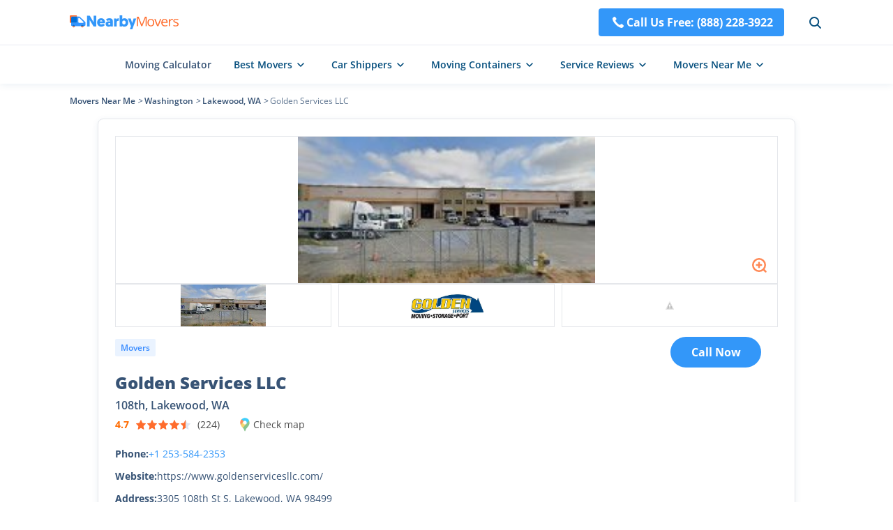

--- FILE ---
content_type: text/html; charset=utf-8
request_url: https://nearbymovers.com/moving-companies/golden-services-llc-ba598f82
body_size: 19828
content:
<!DOCTYPE html><html lang="en-us"><head><meta charSet="utf-8"/><meta name="viewport" content="width=device-width"/><script type="application/ld+json">{"@context":"http://schema.org","@type":"WebPage","url":"https://nearbymovers.com/moving-companies/golden-services-llc-ba598f82","name":"NearByMovers","publisher":[{"@type":"Organization","name":"NearByMovers","brand":"NearByMovers","logo":{"@type":"ImageObject","url":"https://nearbymovers.com/cdn/_next/static/images/logo.png","contentUrl":"https://nearbymovers.com/cdn/_next/static/images/logo.png","caption":"NearByMovers","@id":"https://nearbymovers.com/cdn/_next/static/images/"}}],"potentialAction":[{"@type":"SearchAction","target":{"@type":"EntryPoint","urlTemplate":"https://nearbymovers.com/search?longitude={search_term_string}&latitude={search_term_string}&state={search_term_string}&city={search_term_string}"},"query-input":"required name=search_term_string","name":"NearByMovers","@id":"https://nearbymovers.com/#SearchAction"}]}</script><link rel="icon" href="/favicon.ico"/><title>Golden Services LLC in 108th, Lakewood, WA | NearbyMovers</title><meta name="robots" content="index,follow"/><meta name="description" content="Want to reach out moving companies currently? We obtain information such as opening hours, addresses and phone numbers about Golden Services LLC in 108th, Lakewood, WA which can be near you. View the profile and pick out the most ideal moving companies now."/><meta property="og:title" content="Golden Services LLC in 108th, Lakewood, WA | NearbyMovers"/><meta property="og:description" content="Want to reach out moving companies currently? We obtain information such as opening hours, addresses and phone numbers about Golden Services LLC in 108th, Lakewood, WA which can be near you. View the profile and pick out the most ideal moving companies now."/><link rel="canonical" href="https://nearbymovers.com/moving-companies/golden-services-llc-ba598f82"/><script type="application/ld+json">{"@context":"https://schema.org","@type":"BreadcrumbList","itemListElement":[{"@type":"ListItem","position":1,"item":{"@id":"https://nearbymovers.com","name":"Movers Near Me"}},{"@type":"ListItem","position":2,"item":{"@id":"https://nearbymovers.com/wa","name":"Washington"}},{"@type":"ListItem","position":3,"item":{"@id":"https://nearbymovers.com/wa/lakewood","name":"Lakewood, WA"}},{"@type":"ListItem","position":4,"item":{"@id":"https://nearbymovers.com/moving-companies/golden-services-llc-ba598f82","name":"Golden Services LLC"}}]}</script><script type="application/ld+json">{"@context":"https://schema.org","@type":"FAQPage","mainEntity":[{"@type":"Question","name":"How Can I Contact Golden Services LLC?","acceptedAnswer":{"@type":"Answer","text":"You may reach them by dialing this phone number +1 253-584-2353. You can also go to their website to find email contact info."}},{"@type":"Question","name":"What Are the Reviews About Golden Services LLC?","acceptedAnswer":{"@type":"Answer","text":"See one of the featured comments on this moving company below. &lt;br&gt; &lt;em class=&apos;mt-2 block&apos;&gt;&quot;The team that handled my delivery was top not notch. A very capable and accommodating crew that handled everything thing professionally. Even when their difficult to work with customer (my wife) constantly changed their minds on placement of boxes and furniture. They also put all of our big furniture back together probably. Highly recommend company in my book!&quot;\n&lt;/em&gt;"}},{"@type":"Question","name":"How Can I Find the Location of Golden Services LLC?","acceptedAnswer":{"@type":"Answer","text":"Golden Services LLC is at 3305 108th St S, Lakewood, WA 98499. You can check the map above to find the best way to get there. If you want to relocate to a new house, you may find the &lt;a class=&quot;text-blue hover:underline&quot; href=&quot;https://nearbymovers.com/best-moving-companies/home&quot;&gt; best home moving company with NearbyMovers&lt;/a&gt;."}},{"@type":"Question","name":"What Is the Opening and Closing Time For Golden Services LLC?","acceptedAnswer":{"@type":"Answer","text":"The operating hours of Golden Services LLC are as follows: &lt;br&gt; &quot;&lt;ul class=&quot;leading-8 my-2 pl-4&quot;&gt;&lt;li class=&quot;list-disc&quot;&gt;Thursday: 8AM–4:30PM&lt;/li&gt;&lt;li class=&quot;list-disc&quot;&gt;Sunday: Closed&lt;/li&gt;&lt;li class=&quot;list-disc&quot;&gt;Monday: 8AM–4:30PM&lt;/li&gt;&lt;li class=&quot;list-disc&quot;&gt;Tuesday: 8AM–4:30PM&lt;/li&gt;&lt;li class=&quot;list-disc&quot;&gt;Wednesday: 8AM–4:30PM&lt;/li&gt;&lt;li class=&quot;list-disc&quot;&gt;Friday: 8AM–4:30PM&lt;/li&gt;&lt;li class=&quot;list-disc&quot;&gt;Saturday: Closed&lt;/li&gt;&lt;/ul&gt;&quot;"}}]}</script><script type="application/ld+json">{"@context":"http://schema.org","type":"LocalBusiness","name":"Golden Services LLC","url":"https://www.goldenservicesllc.com/","telephone":"+1 253-584-2353","address":{"@type":"PostalAddress","addressLocality":"Lakewood","addressRegion":"Washington","postalCode":"98499"},"image":"https://nearbymovers.com/store-img/ba598f82/0_thumbnail_ba598f82.jpg","aggregateRating":{"@type":"AggregateRating","ratingValue":4.7,"reviewCount":224,"bestRating":5,"worstRating":1},"review":[{"@type":"Review","description":"The team that handled my delivery was top not notch. A very capable and accommodating crew that handled everything thing professionally. Even when their difficult to work with customer (my wife) constantly changed their minds on placement of boxes and furniture. They also put all of our big furniture back together probably. Highly recommend company in my book!","reviewRating":{"@type":"Rating","ratingValue":"5"},"author":{"@type":"Person","name":"Daniel Orvis"}},{"@type":"Review","description":"Excellent crew who were responsive to the care of our household goods. They were diligent in their work and committed to ensure we were satisfied with their delivery and setup. I highly recommend Golden Services !","reviewRating":{"@type":"Rating","ratingValue":"5"},"author":{"@type":"Person","name":"Vince Diaz"}},{"@type":"Review","description":"Golden Services has done two long distance moves for us.  The first was a good experience - delivered as promised.\n\nThe second move was a different story.  They picked everything up just fine, but the delivery was a mess and took longer than expected.\n\nFurther, when things were delivered (by a different agent, out of state) they were basically dumped in the house.  Our furniture had been disassembled, things like bicycles taken apart, etc. and we had to spend hours and hours putting things back together, sometimes with missing parts.\n\nIn retrospect we would have been far better off just booking one of those moving pods and going that route.","reviewRating":{"@type":"Rating","ratingValue":"3"},"author":{"@type":"Person","name":"Anthony & Joanne Woodruff"}}]}</script><script type="application/ld+json">{"@context":"http://schema.org","@type":"ImageGallery","associatedMedia":[{"@type":"ImageObject","contentUrl":"https://nearbymovers.com/store-img/ba598f82/0_thumbnail_ba598f82.jpg","thumbnail":"https://nearbymovers.com/store-img/ba598f82/0_thumbnail_ba598f82.jpg"},{"@type":"ImageObject","contentUrl":"https://nearbymovers.com/store-img/ba598f82/1_thumbnail_ba598f82.jpg","thumbnail":"https://nearbymovers.com/store-img/ba598f82/1_thumbnail_ba598f82.jpg"},{"@type":"ImageObject","contentUrl":"https://nearbymovers.com/store-img/ba598f82/2_thumbnail_ba598f82.jpg","thumbnail":"https://nearbymovers.com/store-img/ba598f82/2_thumbnail_ba598f82.jpg"}]}</script><meta name="next-head-count" content="14"/><style></style><link rel="preload" href="/cdn/_next/static/css/f2de6293fc8af756.css" as="style"/><link rel="stylesheet" href="/cdn/_next/static/css/f2de6293fc8af756.css" data-n-g=""/><link rel="preload" href="/cdn/_next/static/css/941c0565d3ed49ef.css" as="style"/><link rel="stylesheet" href="/cdn/_next/static/css/941c0565d3ed49ef.css" data-n-p=""/><noscript data-n-css=""></noscript><script defer="" nomodule="" src="/cdn/_next/static/chunks/polyfills-c67a75d1b6f99dc8.js"></script><script src="/cdn/_next/static/chunks/webpack-d10f14f0dd5e0676.js" defer=""></script><script src="/cdn/_next/static/chunks/framework-5f4595e5518b5600.js" defer=""></script><script src="/cdn/_next/static/chunks/main-45c090a3810eda5b.js" defer=""></script><script src="/cdn/_next/static/chunks/pages/_app-6b2d0d11b4fc5ebd.js" defer=""></script><script src="/cdn/_next/static/chunks/2c796e83-2844499a64424f98.js" defer=""></script><script src="/cdn/_next/static/chunks/29107295-fbcfe2172188e46f.js" defer=""></script><script src="/cdn/_next/static/chunks/772-a67f333ce73f0c3e.js" defer=""></script><script src="/cdn/_next/static/chunks/pages/%5B%5B...site%5D%5D-2987bb7378e3f1e6.js" defer=""></script><script src="/cdn/_next/static/OK9SvINBcHdnX01Q9UVxr/_buildManifest.js" defer=""></script><script src="/cdn/_next/static/OK9SvINBcHdnX01Q9UVxr/_ssgManifest.js" defer=""></script></head><body><div id="__next" data-reactroot=""><div><style>
        #nprogress .bar {
            height: 3px;
            background: #3397F9;
        }
        #nprogress .peg {
            box-shadow: none;
        }
        #nprogress .spinner-icon {display: none;}
      </style><header class="fixed w-full bg-[#fff] z-50 shadow-block2 lg:top-0"><div class="h-16 w-full container mx-auto px-4"><nav class="h-full  flex items-center  relative justify-between"><a class="z-[3] " href="/"><span class="cursor-pointer" style="display:inline-block"></span></a><div class="flex items-center  lg:z-[2] relative h-16 lg:absolute lg:w-full lg:right-0 lg:top-0"><a href="tel:+1(888) 228-3922" class="flex font-bold text-white lg:hidden py-2 px-4 rounded bg-[#3397F9] hover:bg-[#0767E2]"><svg xmlns="http://www.w3.org/2000/svg" width="24" height="24" viewBox="0 0 36 36" fill="none"><path d="M16.1573 19.8427C18.5324 22.2177 21.2828 24.4881 22.3697 23.4009C23.9264 21.8445 24.8861 20.4888 28.3172 23.2464C31.7486 26.0052 29.1131 27.8432 27.6053 29.3516C25.8653 31.0913 19.379 29.4431 12.9677 23.0328C6.55727 16.621 4.90786 10.1348 6.64907 8.39421C8.15717 6.88614 9.99528 4.25157 12.7529 7.68323C15.5111 11.1134 14.156 12.0734 12.599 13.63C11.5124 14.7172 13.7822 17.4673 16.1573 19.8427Z" fill="#FFFFFF"></path></svg>Call Us Free: <!-- -->(888) 228-3922</a><div class="flex items-center ml-8 lg:hidden"><div class="cursor-pointer"><svg width="24" height="24" class="text-[#054E7D] hover:text-[#3397F9] cursor-pointer lg:absolute lg:right-6" viewBox="0 0 24 24" fill="none" xmlns="http://www.w3.org/2000/svg"><circle cx="11.1111" cy="11.1111" r="6.11111" stroke="currentColor" stroke-width="2"></circle><path d="M15.8516 15.8518L19.9997 20" stroke="currentColor" stroke-width="2" stroke-linecap="round"></path></svg></div></div></div><div class="cursor-pointer z-[10] isolate hidden absolute top-1/2 -translate-y-1/2 transform right-[0] lg:flex"><svg width="32" height="32" viewBox="0 0 32 32" fill="none" xmlns="http://www.w3.org/2000/svg"><path d="M8 10.667h16M8 16h16M8 21.333h16" stroke="#606367" stroke-width="2" stroke-linecap="round"></path></svg></div></nav><nav class="fixed top-[64px] w-full z-50 left-0 right-0  overflow-y-auto bg-white isolate h-[calc(100vh-64px)] border-t border-gray-border box-border !hidden"><div class="p-5"><form class="search-input duration-500 text-black z-[1] flex justify-center items-center shadow-block2 hover:shadow-card2 relative w-[450px] h-9 lg:flex-col !w-full !h-12 !shadow-none "><svg fill="none" viewBox="0 0 24 24" width="24" stroke="currentColor" stroke-width="1.5" class="absolute left-3 text-[#054E7D] hover:text-[#3397F9]"><circle cx="11" cy="11" r="6.3"></circle> <path stroke-linecap="round" d="m16 16 3 3"></path></svg><input type="text" required="" value="" class="px-3 h-full rounded w-full pl-12 border border-[#DFE6F1] outline-none !bg-[#F6F7F8]" placeholder="Enter Your Address or ZIP Code"/><svg class="opacity-0 pointer-events-none duration-500  absolute right-2 top-1.5 w-6 text-[#536D8C] hover:text-warning hover:cursor-pointer !top-3" width="24" height="24" viewBox="0 0 24 24" fill="none" xmlns="http://www.w3.org/2000/svg"><path d="M7 17L17 7" stroke="currentColor" stroke-width="2" stroke-linecap="round"></path><path d="M17 17L7 7" stroke="currentColor" stroke-width="2" stroke-linecap="round"></path></svg></form><a class="flex items-center justify-center mt-5 w-full py-2 text-white font-bold rounded text-lg bg-[#3397F9] hover:bg-[#0767E2]" href="tel:+1(888) 228-3922"><svg width="33" height="32" viewBox="0 0 33 32" fill="none" xmlns="http://www.w3.org/2000/svg"><path d="M15.118 17.382c1.781 1.781 3.844 3.484 4.66 2.669 1.167-1.168 1.887-2.184 4.46-.116 2.574 2.069.597 3.447-.534 4.579-1.305 1.305-6.17.068-10.978-4.74S6.681 10.102 7.987 8.797c1.131-1.131 2.51-3.107 4.578-.534 2.069 2.573 1.052 3.293-.115 4.46-.816.816.887 2.879 2.668 4.66Z" fill="#fff"></path></svg>Call Us Free: <!-- -->(888) 228-3922</a></div><ul><li><details><summary class="text-base font-semibold flex justify-between items-center border-t border-gray-border box-border px-5 py-[10px]"><span class="flex-1"><a class="flex w-full" href="/moving-cost-calculator"> <!-- -->Moving Calculator</a></span></summary></details></li><li><details><summary class="text-base font-semibold flex justify-between items-center border-t border-gray-border box-border px-5 py-[10px]"><span class="">Best Movers</span><div class="flex-1 flex justify-end"><svg class="transform rotate-0" width="32" height="32" viewBox="0 0 32 32" fill="none" xmlns="http://www.w3.org/2000/svg"><path d="M10.6667 13.3333L16.0001 18.6667L21.3334 13.3333" stroke="#606367" stroke-width="2" stroke-linecap="round" stroke-linejoin="round"></path></svg></div></summary><dl class="pt-3 px-8 box-border border-t border-gray-border"><ul class="text-base"><li class="mb-3"><a href="/best-moving-companies">Best Moving Companies</a></li><li class="mb-3"><a href="/best-moving-companies/long-distance">Best Long Distance Movers</a></li><li class="mb-3"><a href="/best-moving-companies/local">Best Local Movers</a></li><li class="mb-3"><a href="/best-moving-companies/cross-country">Best Cross Country Movers</a></li><li class="mb-3"><a href="/best-moving-companies/piano-movers">Best Piano Movers</a></li><li class="mb-3"><a href="/best-moving-companies/pool-table-movers">Best Pool Table Movers</a></li></ul><ul class="text-base box-border border-t border-gray-border pt-3"><li class="mb-3"><a href="/best-moving-companies/two-men-and-a-truck">Two Men and a Truck</a></li><li class="mb-3"><a href="/best-moving-companies/international-van-lines">International Van Lines</a></li><li class="mb-3"><a href="/best-moving-companies/allied-van-lines">Allied Van Lines</a></li><li class="mb-3"><a href="/best-moving-companies/college-hunks">College Hunks</a></li><li class="mb-3"><a href="/best-moving-companies/american-van-lines">American Van Lines</a></li><li class="mb-3"><a href="/best-moving-companies/hire-a-helper">Hire a Helper</a></li><li class="mb-3 font-semibold col-span-2"><a class="flex items-center   hover:text-[#3397F9]" href="/hub/best-moving-companies">More Resources<svg width="24" height="24" viewBox="0 0 24 24" fill="none" xmlns="http://www.w3.org/2000/svg"><path d="M14 9L17 12L14 15" stroke="currentColor" stroke-width="1.5" stroke-linecap="round" stroke-linejoin="round"></path><path d="M17 12H7" stroke="currentColor" stroke-width="1.5" stroke-linecap="round"></path></svg></a></li></ul></dl></details></li><li><details><summary class="text-base font-semibold flex justify-between items-center border-t border-gray-border box-border px-5 py-[10px]"><span class="">Car Shippers</span><div class="flex-1 flex justify-end"><svg class="transform rotate-0" width="32" height="32" viewBox="0 0 32 32" fill="none" xmlns="http://www.w3.org/2000/svg"><path d="M10.6667 13.3333L16.0001 18.6667L21.3334 13.3333" stroke="#606367" stroke-width="2" stroke-linecap="round" stroke-linejoin="round"></path></svg></div></summary><dl class="pt-3 px-8 box-border border-t border-gray-border"><ul class="text-base"><li class="mb-3"><a href="/best-car-shipping-companies">Best Car Shipping Companies</a></li><li class="mb-3"><a href="/best-car-shipping-companies/motorcycle-shipping">Motorcycle Shipping</a></li><li class="mb-3"><a href="/best-car-shipping-companies/enclosed-auto-transport">Enclosed Auto Transport</a></li><li class="mb-3"><a href="/best-car-shipping-companies/u-ship">uShip</a></li><li class="mb-3"><a href="/best-car-shipping-companies/montway-auto-transport">Montway Auto Transport</a></li><li class="mb-3"><a href="/best-car-shipping-companies/guardian-auto-transport">Guardian Auto Transport</a></li><li class="mb-3"><a href="/best-car-shipping-companies/amerifreight">AmeriFreight</a></li><li class="mb-3 font-semibold col-span-2"><a class="flex items-center   hover:text-[#3397F9]" href="/hub/best-car-shipping-companies">More Resources<svg width="24" height="24" viewBox="0 0 24 24" fill="none" xmlns="http://www.w3.org/2000/svg"><path d="M14 9L17 12L14 15" stroke="currentColor" stroke-width="1.5" stroke-linecap="round" stroke-linejoin="round"></path><path d="M17 12H7" stroke="currentColor" stroke-width="1.5" stroke-linecap="round"></path></svg></a></li></ul></dl></details></li><li><details><summary class="text-base font-semibold flex justify-between items-center border-t border-gray-border box-border px-5 py-[10px]"><span class="">Moving Containers</span><div class="flex-1 flex justify-end"><svg class="transform rotate-0" width="32" height="32" viewBox="0 0 32 32" fill="none" xmlns="http://www.w3.org/2000/svg"><path d="M10.6667 13.3333L16.0001 18.6667L21.3334 13.3333" stroke="#606367" stroke-width="2" stroke-linecap="round" stroke-linejoin="round"></path></svg></div></summary><dl class="pt-3 px-8 box-border border-t border-gray-border"><ul class="text-base"><li class="mb-3"><a href="/best-moving-container-companies">Best Moving Container Companies</a></li><li class="mb-3"><a href="/best-moving-container-companies/cheapest">Cheapest Container Companies</a></li><li class="mb-3"><a href="/best-moving-container-companies/pods">PODS</a></li><li class="mb-3"><a href="/best-moving-container-companies/upack">U-Pack</a></li><li class="mb-3"><a href="/best-moving-container-companies/smartbox-moving">SMARTBOX</a></li><li class="mb-3"><a href="/best-moving-container-companies/uhaul-ubox">U-Haul</a></li><li class="mb-3"><a href="/best-moving-container-companies/1-800-pack-rat">1-800-PACK-RAT</a></li><li class="mb-3 font-semibold col-span-2"><a class="flex items-center   hover:text-[#3397F9]" href="/hub/best-moving-container-companies">More Resources<svg width="24" height="24" viewBox="0 0 24 24" fill="none" xmlns="http://www.w3.org/2000/svg"><path d="M14 9L17 12L14 15" stroke="currentColor" stroke-width="1.5" stroke-linecap="round" stroke-linejoin="round"></path><path d="M17 12H7" stroke="currentColor" stroke-width="1.5" stroke-linecap="round"></path></svg></a></li></ul></dl></details></li><li><details><summary class="text-base font-semibold flex justify-between items-center border-t border-gray-border box-border px-5 py-[10px]"><span class="">Service Reviews</span><div class="flex-1 flex justify-end"><svg class="transform rotate-0" width="32" height="32" viewBox="0 0 32 32" fill="none" xmlns="http://www.w3.org/2000/svg"><path d="M10.6667 13.3333L16.0001 18.6667L21.3334 13.3333" stroke="#606367" stroke-width="2" stroke-linecap="round" stroke-linejoin="round"></path></svg></div></summary><dl class="pt-3 px-8 box-border border-t border-gray-border"><ul class="text-base"><li class="mb-3 font-bold"><a href="/best-moving-truck-rental-companies">Moving Truck Rental</a></li><li class="mb-3"><a href="/best-moving-truck-rental-companies/uhaul">U-Haul Rental</a></li><li class="mb-3"><a href="/best-moving-truck-rental-companies/home-depot-truck-rental">The Home Depot</a></li><li class="mb-3"><a href="/best-moving-truck-rental-companies/budget-truck-rental">Budget Truck Rental</a></li><li class="mb-3"><a href="/best-moving-truck-rental-companies/enterprise-truck-rental">Enterprise Truck Rental</a></li><li class="mb-3"><a href="/best-moving-truck-rental-companies/penske">Penske Truck Rental</a></li><li class="mb-3"><a href="/best-moving-truck-rental-companies/lowes-truck-rental">Lowe&#x27;s Truck Rental</a></li></ul><ul class="text-base box-border border-t border-gray-border pt-3"><li class="mb-3 font-bold"><a href="/best-storage-companies">Storage</a></li><li class="mb-3"><a href="/best-storage-companies/24-hour">24 Hour Storage</a></li><li class="mb-3"><a href="/best-storage-companies/climate-controlled-storage-units">Climate Controlled Storage Units</a></li><li class="mb-3"><a href="/best-storage-companies/extra-space-storage">Extra Space Storage Near Me</a></li><li class="mb-3"><a href="/best-storage-companies/temporary">Temporary Storage</a></li><li class="mb-3"><a href="/best-storage-companies/cubesmart">CubeSmart Self Storage</a></li><li class="mb-3"><a href="/best-storage-companies/public-storage">Public Storage</a></li><li class="mb-3"><a href="/best-storage-companies/simply-self-storage">Simply Self Storage</a></li></ul><ul class="text-base box-border border-t border-gray-border pt-3"><li class="mb-3 font-bold"><a href="/best-junk-removal-companies">Junk Removal</a></li><li class="mb-3"><a href="/best-junk-removal-companies/1-800-got-junk">1-800-GOT-JUNK</a></li><li class="mb-3"><a href="/best-junk-removal-companies/junk-king">Junk King</a></li><li class="mb-3"><a href="/best-junk-removal-companies/loadup">LoadUp</a></li><li class="mb-3"><a href="/best-junk-removal-companies/waste-management-dumpster">Waste Management Dumpster Rental</a></li><li class="mb-3 font-semibold col-span-2"><a class="flex items-center   hover:text-[#3397F9]" href="/hub">More Resources<svg width="24" height="24" viewBox="0 0 24 24" fill="none" xmlns="http://www.w3.org/2000/svg"><path d="M14 9L17 12L14 15" stroke="currentColor" stroke-width="1.5" stroke-linecap="round" stroke-linejoin="round"></path><path d="M17 12H7" stroke="currentColor" stroke-width="1.5" stroke-linecap="round"></path></svg></a></li></ul></dl></details></li><li><details><summary class="text-base font-semibold flex justify-between items-center border-t border-gray-border box-border px-5 py-[10px] last:border-b"><span class="">Movers Near Me</span><div class="flex-1 flex justify-end"><svg class="transform rotate-0" width="32" height="32" viewBox="0 0 32 32" fill="none" xmlns="http://www.w3.org/2000/svg"><path d="M10.6667 13.3333L16.0001 18.6667L21.3334 13.3333" stroke="#606367" stroke-width="2" stroke-linecap="round" stroke-linejoin="round"></path></svg></div></summary><dl class="pt-3 px-8 box-border border-t border-gray-border"><ul class="text-base grid grid-cols-2 gap-x-1"><li class="mb-3"><a href="/al">Alabama</a></li><li class="mb-3"><a href="/ak">Alaska</a></li><li class="mb-3"><a href="/az">Arizona</a></li><li class="mb-3"><a href="/ar">Arkansas</a></li><li class="mb-3"><a href="/ca">California</a></li><li class="mb-3"><a href="/co">Colorado</a></li><li class="mb-3"><a href="/ct">Connecticut</a></li><li class="mb-3"><a href="/de">Delaware</a></li><li class="mb-3"><a href="/dc">District of Columbia</a></li><li class="mb-3"><a href="/fl">Florida</a></li><li class="mb-3"><a href="/ga">Georgia</a></li><li class="mb-3"><a href="/hi">Hawaii</a></li><li class="mb-3"><a href="/id">Idaho</a></li><li class="mb-3"><a href="/il">Illinois</a></li><li class="mb-3"><a href="/in">Indiana</a></li><li class="mb-3"><a href="/ia">Iowa</a></li><li class="mb-3"><a href="/ks">Kansas</a></li><li class="mb-3"><a href="/ky">Kentucky</a></li><li class="mb-3"><a href="/la">Louisiana</a></li><li class="mb-3"><a href="/me">Maine</a></li><li class="mb-3"><a href="/md">Maryland</a></li><li class="mb-3"><a href="/ma">Massachusetts</a></li><li class="mb-3"><a href="/mi">Michigan</a></li><li class="mb-3"><a href="/mn">Minnesota</a></li><li class="mb-3"><a href="/ms">Mississippi</a></li><li class="mb-3"><a href="/mo">Missouri</a></li><li class="mb-3"><a href="/mt">Montana</a></li><li class="mb-3"><a href="/ne">Nebraska</a></li><li class="mb-3"><a href="/nv">Nevada</a></li><li class="mb-3"><a href="/nh">New Hampshire</a></li><li class="mb-3"><a href="/nj">New Jersey</a></li><li class="mb-3"><a href="/nm">New Mexico</a></li><li class="mb-3"><a href="/ny">New York</a></li><li class="mb-3"><a href="/nc">North Carolina</a></li><li class="mb-3"><a href="/nd">North Dakota</a></li><li class="mb-3"><a href="/oh">Ohio</a></li><li class="mb-3"><a href="/ok">Oklahoma</a></li><li class="mb-3"><a href="/or">Oregon</a></li><li class="mb-3"><a href="/pa">Pennsylvania</a></li><li class="mb-3"><a href="/ri">Rhode Island</a></li><li class="mb-3"><a href="/sc">South Carolina</a></li><li class="mb-3"><a href="/sd">South Dakota</a></li><li class="mb-3"><a href="/tn">Tennessee</a></li><li class="mb-3"><a href="/tx">Texas</a></li><li class="mb-3"><a href="/ut">Utah</a></li><li class="mb-3"><a href="/vt">Vermont</a></li><li class="mb-3"><a href="/va">Virginia</a></li><li class="mb-3"><a href="/wa">Washington</a></li><li class="mb-3"><a href="/wv">West Virginia</a></li><li class="mb-3"><a href="/wi">Wisconsin</a></li><li class="mb-3"><a href="/wy">Wyoming</a></li><li class="mb-3 font-semibold col-span-2"><a class="flex items-center   hover:text-[#3397F9]" href="/directory">More Resources<svg width="24" height="24" viewBox="0 0 24 24" fill="none" xmlns="http://www.w3.org/2000/svg"><path d="M14 9L17 12L14 15" stroke="currentColor" stroke-width="1.5" stroke-linecap="round" stroke-linejoin="round"></path><path d="M17 12H7" stroke="currentColor" stroke-width="1.5" stroke-linecap="round"></path></svg></a></li></ul></dl></details></li></ul></nav></div><nav class="h-14 box-border  border-t border-gray-border  flex justify-center items-center lg:hidden"><ul class="h-full flex items-center space-x-8 NavMenu_NavMenu__6MEIg"><li class="h-full font-semibold  text-sm cursor-pointer hover:text-[#3397F9]"><a class="h-full flex items-center" href="/moving-cost-calculator">Moving Calculator</a></li><li class="h-full font-semibold  text-sm cursor-pointer hover:text-[#3397F9]"><div class="h-full"><span class="flex h-full items-center space-x-1 text-[#054E7D] hover:text-[#3397F9]">Best Movers<svg width="24" height="24" viewBox="0 0 24 24" fill="none" xmlns="http://www.w3.org/2000/svg"><path d="M8 10L12 14L16 10" stroke="currentColor" stroke-width="1.5" stroke-linecap="round" stroke-linejoin="round"></path></svg></span></div></li><li class="h-full font-semibold  text-sm cursor-pointer hover:text-[#3397F9]"><div class="h-full"><span class="flex h-full items-center space-x-1 text-[#054E7D] hover:text-[#3397F9]">Car Shippers<svg width="24" height="24" viewBox="0 0 24 24" fill="none" xmlns="http://www.w3.org/2000/svg"><path d="M8 10L12 14L16 10" stroke="currentColor" stroke-width="1.5" stroke-linecap="round" stroke-linejoin="round"></path></svg></span></div></li><li class="h-full font-semibold  text-sm cursor-pointer hover:text-[#3397F9]"><div class="h-full"><span class="flex h-full items-center space-x-1 text-[#054E7D] hover:text-[#3397F9]">Moving Containers<svg width="24" height="24" viewBox="0 0 24 24" fill="none" xmlns="http://www.w3.org/2000/svg"><path d="M8 10L12 14L16 10" stroke="currentColor" stroke-width="1.5" stroke-linecap="round" stroke-linejoin="round"></path></svg></span></div></li><li class="h-full font-semibold  text-sm cursor-pointer hover:text-[#3397F9]"><div class="h-full"><span class="flex h-full items-center space-x-1 text-[#054E7D] hover:text-[#3397F9]">Service Reviews<svg width="24" height="24" viewBox="0 0 24 24" fill="none" xmlns="http://www.w3.org/2000/svg"><path d="M8 10L12 14L16 10" stroke="currentColor" stroke-width="1.5" stroke-linecap="round" stroke-linejoin="round"></path></svg></span></div></li><li class="h-full font-semibold  text-sm cursor-pointer hover:text-[#3397F9]"><div class="h-full"><span class="flex h-full items-center space-x-1 text-[#054E7D] hover:text-[#3397F9]">Movers Near Me<svg width="24" height="24" viewBox="0 0 24 24" fill="none" xmlns="http://www.w3.org/2000/svg"><path d="M8 10L12 14L16 10" stroke="currentColor" stroke-width="1.5" stroke-linecap="round" stroke-linejoin="round"></path></svg></span></div></li></ul></nav></header><main class=" leading-7 relative min-h-[93vh] bg-[#FFFFFF] pt-[120px] lg:pt-16"><ul class="flex text-[#375375] container mx-auto pt-4 flex-wrap items-center text-xs lg:mb-4 md:mb-0"><li><a class="text-[#375375] hover:text-[#3397F9] font-semibold" href="https://nearbymovers.com">Movers Near Me</a><i> &gt;  </i></li><li><a class="text-[#375375] hover:text-[#3397F9] font-semibold" href="https://nearbymovers.com/wa">Washington</a><i> &gt;  </i></li><li><a class="text-[#375375] hover:text-[#3397F9] font-semibold" href="https://nearbymovers.com/wa/lakewood">Lakewood, WA</a><i> &gt;  </i></li><li><a class="text-[#375375] hover:text-[#3397F9] opacity-80 font-normal" href="https://nearbymovers.com/moving-companies/golden-services-llc-ba598f82">Golden Services LLC</a></li></ul><section class="w-full md:p-0 container mx-auto"><div class="!pt-0 pt-10 pb-[120px] max-w-full w-full flex space-x-6 xl:flex-col xl:space-x-0 xl:space-y-6  xl:pb-16 md:pt-0"><div class="flex-1"><section class=" bg-white  border-black-darkest border rounded-lg relative mx-auto w-full p-6 shadow-card6 xl:my-4 mt-[30px] mb-12 sm:px-4 sm:rounded-none sm:shadow-none lg:border-0 lg:mt-0 lg:mb-0 lg:border-b-8 lg:border-gray-100  max-w-[1000px]"><div class="flex  xl:space-x-0 xl:flex-col justify-between w-full relative"><div class="h-[100%] xl:w-full xl:mb-4 w-[290px] xl:items-center flex flex-col justify-between lg:h-auto lg:mb-0"><div class="w-[290px] xl:w-full bg-light border-black-darkest relative border border-solid flex justify-center items-center lg:hidden h-[212px]"><div class="w-10 h-10 absolute opacity-80 hover:opacity-100 right-[6px] bottom-[6px] cursor-pointer"><svg width="40" height="40" viewBox="0 0 40 40" fill="none" xmlns="http://www.w3.org/2000/svg"><circle cx="20" cy="20" r="20" fill="white" fill-opacity="1"></circle><circle cx="20" cy="20" r="8.75" stroke="#FF6C2C" stroke-width="2.5"></circle><path d="M26.5 26.5L29.5 29.5" stroke="#FF6C2C" stroke-width="2.5" stroke-linecap="round"></path><path d="M20 16.667V23.3337" stroke="#FF6C2C" stroke-width="2.5" stroke-linecap="round"></path><path d="M16.667 20L23.3337 20" stroke="#FF6C2C" stroke-width="2.5" stroke-linecap="round"></path></svg></div></div><div class="w-[290px] xl:w-full h-[60px] block relative lg:h-full"><div class="swiper-button-box-prev swiper-button-disabled opacity-9 flex z-10 items-center justify-center cursor-pointer absolute after:hidden !w-[24px] !top-[50%] mt-[-12px] !h-[24px] bg-white !text-[#F64B53] rounded-full shadow-md lg:hidden"><svg width="7" viewBox="0 0 13 20" fill="none"><path d="M11.0005 1.99976L2.00049 9.99976L11.0005 17.9998" stroke="currentColor" stroke-width="2.4"></path></svg></div><div class="swiper-button-box-next right-0 swiper-button-disabled opacity-9 flex z-10 items-center justify-center cursor-pointer absolute after:hiddensright-0 !w-[24px] mt-[-12px] !top-[50%]  !h-[24px] bg-white !text-[#F64B53] rounded-full shadow-md lg:hidden"><svg width="7" viewBox="0 0 13 20" fill="none"><path d="M2 2L11 10L2 18" stroke="currentColor" stroke-width="2.4"></path></svg></div><div class="swiper lg:overflow-hidden lg:h-[210px] detail-swiper"><div class="swiper-wrapper"><div class="swiper-slide bg-light z-[-1] cursor-pointer flex justify-center items-center border-black-darkest border border-solid lg:border-0 lg:rounded-lg lg:overflow-hidden lg:w-[90%]"><span class="h-[60px] lg:rounded-lg w-auto object-cover lg:w-full lg:h-full lg:object-cover" style="display:inline-block"></span></div><div class="swiper-slide bg-light z-[-1] cursor-pointer flex justify-center items-center border-black-darkest border border-solid lg:border-0 lg:rounded-lg lg:overflow-hidden lg:w-[90%]"><span class="h-[60px] lg:rounded-lg w-auto object-cover lg:w-full lg:h-full lg:object-cover" style="display:inline-block"></span></div><div class="swiper-slide bg-light z-[-1] cursor-pointer flex justify-center items-center border-black-darkest border border-solid lg:border-0 lg:rounded-lg lg:overflow-hidden lg:w-[90%]"><span class="h-[60px] lg:rounded-lg w-auto object-cover lg:w-full lg:h-full lg:object-cover" style="display:inline-block"></span></div></div></div></div></div><div class=" flex-1 ml-14 xl:ml-0 lg:ml-0 lg:mt-4 md:mt-2  lg:w-full h-auto lg:mx-auto lg:min-h-0"><div class="absolute right-6 z-10 md:fixed md:bottom-0 md:left-0 md:right-0 md:w-full"><a href="tel:+1(888) 228-3922" class="flex items-center justify-center  min-w-[130px]  md:h-16 md:text-lg md:rounded-none font-bold py-2 px-4 rounded-[40px] text-white bg-[#3397F9] hover:bg-[#0767E2]">Call Now</a></div><div><span class="py-1 px-2 xl:mt-4 text-[#388BFF] bg-opacity-10 bg-[#388BFF] rounded-sm font-semibold text-[12px] leading-[18px] mb-2">Movers</span><h1 class="font-extrabold text-2xl mt-5 lg:mt-3 mb-2 lg:leading-6">Golden Services LLC<br/><span class="text-[16px] mt-1 leading-5 block font-semibold">108th, <!-- -->Lakewood, <!-- -->WA</span></h1><div class="flex h-5 items-center mb-5"><span class="block mr-[9px] text-sm text-orange font-bold">4.7</span> <div class="flex items-center"><svg width="16" height="16" viewBox="0 0 16 16" fill="none" xmlns="http://www.w3.org/2000/svg"><path d="M11.7064 9.86753C11.6545 9.92056 11.6313 9.99652 11.6435 10.071L12.4054 14.732C12.43 14.8796 12.318 15 12.1897 15C12.1555 15 12.1214 14.9914 12.0873 14.9728L8.10191 12.7727C8.07051 12.7555 8.03501 12.7469 7.99951 12.7469C7.96401 12.7469 7.92988 12.7555 7.89711 12.7727L3.90901 14.9728C3.87488 14.9914 3.84075 15 3.80661 15C3.67964 15 3.56768 14.8796 3.59089 14.732L4.35411 10.071C4.36639 9.99652 4.34318 9.92056 4.2913 9.86753L1.06641 6.56675C0.936709 6.43346 1.00771 6.2027 1.18656 6.17547L5.64433 5.49468C5.71533 5.48321 5.77677 5.43735 5.80817 5.36855L7.80154 1.12756C7.84113 1.043 7.91896 1 7.99678 1C8.0746 1 8.15243 1.043 8.19202 1.12756L10.1854 5.36855C10.2168 5.43591 10.2782 5.48321 10.3492 5.49468L14.8125 6.17547C14.9913 6.2027 15.0637 6.43346 14.934 6.56675L11.7064 9.86753Z" fill="#FF6C2C"></path></svg><svg width="16" height="16" viewBox="0 0 16 16" fill="none" xmlns="http://www.w3.org/2000/svg"><path d="M11.7064 9.86753C11.6545 9.92056 11.6313 9.99652 11.6435 10.071L12.4054 14.732C12.43 14.8796 12.318 15 12.1897 15C12.1555 15 12.1214 14.9914 12.0873 14.9728L8.10191 12.7727C8.07051 12.7555 8.03501 12.7469 7.99951 12.7469C7.96401 12.7469 7.92988 12.7555 7.89711 12.7727L3.90901 14.9728C3.87488 14.9914 3.84075 15 3.80661 15C3.67964 15 3.56768 14.8796 3.59089 14.732L4.35411 10.071C4.36639 9.99652 4.34318 9.92056 4.2913 9.86753L1.06641 6.56675C0.936709 6.43346 1.00771 6.2027 1.18656 6.17547L5.64433 5.49468C5.71533 5.48321 5.77677 5.43735 5.80817 5.36855L7.80154 1.12756C7.84113 1.043 7.91896 1 7.99678 1C8.0746 1 8.15243 1.043 8.19202 1.12756L10.1854 5.36855C10.2168 5.43591 10.2782 5.48321 10.3492 5.49468L14.8125 6.17547C14.9913 6.2027 15.0637 6.43346 14.934 6.56675L11.7064 9.86753Z" fill="#FF6C2C"></path></svg><svg width="16" height="16" viewBox="0 0 16 16" fill="none" xmlns="http://www.w3.org/2000/svg"><path d="M11.7064 9.86753C11.6545 9.92056 11.6313 9.99652 11.6435 10.071L12.4054 14.732C12.43 14.8796 12.318 15 12.1897 15C12.1555 15 12.1214 14.9914 12.0873 14.9728L8.10191 12.7727C8.07051 12.7555 8.03501 12.7469 7.99951 12.7469C7.96401 12.7469 7.92988 12.7555 7.89711 12.7727L3.90901 14.9728C3.87488 14.9914 3.84075 15 3.80661 15C3.67964 15 3.56768 14.8796 3.59089 14.732L4.35411 10.071C4.36639 9.99652 4.34318 9.92056 4.2913 9.86753L1.06641 6.56675C0.936709 6.43346 1.00771 6.2027 1.18656 6.17547L5.64433 5.49468C5.71533 5.48321 5.77677 5.43735 5.80817 5.36855L7.80154 1.12756C7.84113 1.043 7.91896 1 7.99678 1C8.0746 1 8.15243 1.043 8.19202 1.12756L10.1854 5.36855C10.2168 5.43591 10.2782 5.48321 10.3492 5.49468L14.8125 6.17547C14.9913 6.2027 15.0637 6.43346 14.934 6.56675L11.7064 9.86753Z" fill="#FF6C2C"></path></svg><svg width="16" height="16" viewBox="0 0 16 16" fill="none" xmlns="http://www.w3.org/2000/svg"><path d="M11.7064 9.86753C11.6545 9.92056 11.6313 9.99652 11.6435 10.071L12.4054 14.732C12.43 14.8796 12.318 15 12.1897 15C12.1555 15 12.1214 14.9914 12.0873 14.9728L8.10191 12.7727C8.07051 12.7555 8.03501 12.7469 7.99951 12.7469C7.96401 12.7469 7.92988 12.7555 7.89711 12.7727L3.90901 14.9728C3.87488 14.9914 3.84075 15 3.80661 15C3.67964 15 3.56768 14.8796 3.59089 14.732L4.35411 10.071C4.36639 9.99652 4.34318 9.92056 4.2913 9.86753L1.06641 6.56675C0.936709 6.43346 1.00771 6.2027 1.18656 6.17547L5.64433 5.49468C5.71533 5.48321 5.77677 5.43735 5.80817 5.36855L7.80154 1.12756C7.84113 1.043 7.91896 1 7.99678 1C8.0746 1 8.15243 1.043 8.19202 1.12756L10.1854 5.36855C10.2168 5.43591 10.2782 5.48321 10.3492 5.49468L14.8125 6.17547C14.9913 6.2027 15.0637 6.43346 14.934 6.56675L11.7064 9.86753Z" fill="#FF6C2C"></path></svg><svg width="16" height="16" viewBox="0 0 16 16" fill="none" xmlns="http://www.w3.org/2000/svg"><path d="M11.7064 9.86753C11.6545 9.92056 11.6313 9.99652 11.6436 10.071L12.4054 14.732C12.43 14.8796 12.318 15 12.1897 15C12.1555 15 12.1214 14.9914 12.0873 14.9728L8.10191 12.7727C8.07051 12.7555 8.03501 12.7469 7.99951 12.7469C7.96401 12.7469 7.92988 12.7555 7.89711 12.7727L3.90901 14.9728C3.87488 14.9914 3.84075 15 3.80661 15C3.67964 15 3.56768 14.8796 3.59089 14.732L4.35411 10.071C4.36639 9.99652 4.34318 9.92056 4.2913 9.86753L1.06641 6.56675C0.936709 6.43346 1.00771 6.2027 1.18656 6.17547L5.64433 5.49468C5.71533 5.48321 5.77677 5.43735 5.80817 5.36855L7.80154 1.12756C7.84113 1.043 7.91896 1 7.99678 1C8.0746 1 8.15243 1.043 8.19202 1.12756L10.1854 5.36855C10.2168 5.43591 10.2782 5.48321 10.3492 5.49468L14.8125 6.17547C14.9913 6.2027 15.0637 6.43346 14.934 6.56675L11.7064 9.86753Z" fill="#DFE6F1"></path><mask id="mask0_7643_9690" style="mask-type:alpha" maskUnits="userSpaceOnUse" x="1" y="1" width="14" height="14"><path d="M11.7064 9.86753C11.6545 9.92056 11.6313 9.99652 11.6436 10.071L12.4054 14.732C12.43 14.8796 12.318 15 12.1897 15C12.1555 15 12.1214 14.9914 12.0873 14.9728L8.10191 12.7727C8.07051 12.7555 8.03501 12.7469 7.99951 12.7469C7.96401 12.7469 7.92988 12.7555 7.89711 12.7727L3.90901 14.9728C3.87488 14.9914 3.84075 15 3.80661 15C3.67964 15 3.56768 14.8796 3.59089 14.732L4.35411 10.071C4.36639 9.99652 4.34318 9.92056 4.2913 9.86753L1.06641 6.56675C0.936709 6.43346 1.00771 6.2027 1.18656 6.17547L5.64433 5.49468C5.71533 5.48321 5.77677 5.43735 5.80817 5.36855L7.80154 1.12756C7.84113 1.043 7.91896 1 7.99678 1C8.0746 1 8.15243 1.043 8.19202 1.12756L10.1854 5.36855C10.2168 5.43591 10.2782 5.48321 10.3492 5.49468L14.8125 6.17547C14.9913 6.2027 15.0637 6.43346 14.934 6.56675L11.7064 9.86753Z" fill="black"></path></mask><g mask="url(#mask0_7643_9690)"><rect width="8" height="15" fill="#FF6C2C"></rect></g></svg></div> <span class="ml-[9px] mr-6 text-black-dark text-sm">(<!-- -->224<!-- -->)</span><span class="text-black-dark text-sm flex items-center cursor-pointer hover:text-[#3397F9]"><svg class="" width="24" height="24" viewBox="0 0 24 24" fill="none" xmlns="http://www.w3.org/2000/svg"><mask id="mask0_7548_1759" maskUnits="userSpaceOnUse" x="5" y="2" width="14" height="20"><path fill-rule="evenodd" clip-rule="evenodd" d="M11.9238 21.7411C11.7795 21.8006 11.4196 21.5883 11.1343 20.2639C10.849 18.9395 9.1477 16.7746 8.33268 15.8577C6.29515 13.5655 3.35063 8.85659 6.93187 4.49844C12.5097 -0.442598 18.1013 3.7621 18.6477 7.52929C19.1317 10.8658 18.7496 12.3175 15.6933 15.8577C13.707 18.1585 13.1799 19.7296 12.866 20.6656C12.6204 21.3977 12.5051 21.7411 11.9238 21.7411ZM12.0503 11.6043C13.4991 11.6043 14.6736 10.4298 14.6736 8.981C14.6736 7.53217 13.4991 6.35767 12.0503 6.35767C10.6014 6.35767 9.42694 7.53217 9.42694 8.981C9.42694 10.4298 10.6014 11.6043 12.0503 11.6043Z" fill="#C4C4C4"></path></mask><g mask="url(#mask0_7548_1759)"><path fill-rule="evenodd" clip-rule="evenodd" d="M11.9238 21.7411C11.7795 21.8006 11.4196 21.5883 11.1343 20.2639C10.849 18.9395 9.1477 16.7746 8.33268 15.8577C6.29515 13.5655 3.35063 8.85659 6.93187 4.49844C12.5097 -0.442598 18.1013 3.7621 18.6477 7.52929C19.1317 10.8658 18.7496 12.3175 15.6933 15.8577C13.707 18.1585 13.1799 19.7296 12.866 20.6656C12.6204 21.3977 12.5051 21.7411 11.9238 21.7411ZM12.0503 11.6043C13.4991 11.6043 14.6736 10.4298 14.6736 8.981C14.6736 7.53217 13.4991 6.35767 12.0503 6.35767C10.6014 6.35767 9.42694 7.53217 9.42694 8.981C9.42694 10.4298 10.6014 11.6043 12.0503 11.6043Z" fill="#67B26D"></path><path d="M4.58758 13.8964L14.597 2.12964L9.19751 0.626953C7.29581 2.34188 3.48221 5.79721 3.44146 5.89909C3.40071 6.00097 4.18856 11.2731 4.58758 13.8964Z" fill="#FF6C2C"></path><path d="M3.74756 14.8392L14.9031 1.77344L19.0037 4.85522L8.61219 17.1314L3.74756 14.8392Z" fill="#F3C846"></path><path d="M10.0381 7.37681L20.3277 -4.59375L24.4282 -1.51197L14.0368 10.7642L10.0381 7.37681Z" fill="#00C2FF"></path><path d="M6.42139 3.60728L16.711 -8.36328L20.8115 -5.2815L10.4201 6.99469L6.42139 3.60728Z" fill="#00C2FF"></path></g></svg>Check map</span></div></div><ul class="flex gap-2 items-center mb-2 md:mt-2 text-sm lg:flex lg:gap-2"><li class="col-span-1 font-bold">Phone:</li><li class="text-[#3397F9] col-span-4 hover:underline cursor-pointer">+1 253-584-2353</li></ul><ul class="flex gap-2 items-center mb-2 md:mt-2 text-sm lg:flex lg:gap-2"><li class="font-bold">Website:</li><li class="max-w-[540px]">https://www.goldenservicesllc.com/</li></ul><ul class="flex gap-2 items-start mb-2 xl:mb-0 md:mt-2 text-sm  lg:gap-2"><li class="font-bold">Address:</li><li>3305 108th St S, Lakewood, WA 98499</li></ul><ul class="flex flex-wrap items-center gap-4 lg:gap-2 mt-[6px] text-sm leading-4"><li class="font-bold">Hours:</li><li class="lg:pt-0 lg:flex-1"><div class="relative w-[240px] xs:w-full font-semibold "><div class="flex justify-between items-center border border-[#E8EAF2] px-3 py-2 xs:text-xs"><div class=""><span>Thursday</span><span class="ml-4">8AM–4:30PM</span></div><svg class="w-[12px] h-[12px] transition-all duration-200  " width="24" height="24" viewBox="0 0 24 24" fill="none" xmlns="http://www.w3.org/2000/svg"><path d="M4 8L12 16L20 8" stroke="#536D8C" stroke-width="2" stroke-linecap="round" stroke-linejoin="round"></path></svg></div></div></li><li class="flex"><div><span class="py-1 flex items-center text-center justify-center text-black-dark px-2 h-8 leading-8 bg-[#F4F5F7] rounded-sm font-semibold text-xs "><svg class="mr-2" width="16" height="16" viewBox="0 0 16 16" fill="none" xmlns="http://www.w3.org/2000/svg"><circle cx="8" cy="8" r="8" fill="#B2C2CB"></circle> <path d="M10 6L6 10" stroke="white" stroke-width="1.5" stroke-linecap="round"></path> <path d="M6 6L10 10" stroke="white" stroke-width="1.5" stroke-linecap="round"></path></svg>CLOSED</span></div></li></ul></div></div></section><ul class="h-12 rounded-lg top-[63px] z-10 sticky border lg:hidden mb-6 border-black-darkest bg-white max-w-[1080px] mx-auto w-full leading-[45px] shadow-card6 flex justify-center gap-32 lg:gap-10 "><li class="w-[159px] h-12 hover:text-[#3397F9]"><span class="w-full block h-full text-center font-semibold cursor-pointer">Reviews</span></li><li class="w-[159px] h-12  hover:text-[#3397F9]"><span class="w-full block h-full text-center font-semibold cursor-pointer">Map</span></li></ul><section id="servicesTab" class="bg-white border-black-darkest border rounded-lg mb-6 h-auto max-w-[1080px] mx-auto shadow-card6 sm:rounded-none sm:shadow-none lg:border-0 px-5 py-8 lg:mb-0 lg:border-b-8 lg:border-gray-100"><h2 id="Services" class="font-extrabold text-2xl px-4 lg:px-0  pb-4  border-b border-gray-200 lg:text-lg">Services</h2><ul></ul></section><section id="reviewsTab" class="bg-white p-8 md:px-5 max-w-[1080px] border-black-darkest border rounded-lg mx-auto shadow-card mb-6 sm:rounded-none sm:shadow-none lg:mt-0 lg:border-0 lg:mb-0 lg:border-b-8 lg:border-gray-100"><h2 class="font-extrabold text-2xl mb-3 lg:text-lg">Golden Services LLC Reviews</h2><h3 class="leading-7 mb-4 lg:text-xs">4.7 stars based on 224 reviews</h3><p class="text-gray-dark font-bold mb-3 lg:text-sm">Featured Comments:</p><ul class="lg:mb-8"><li class="w-full rounded-lg bg-[#F8FAFE] px-[18px] pb-6 pt-6 mb-3"><div class="flex xl:flex-col h-auto xl:items-start items-center mb-5 xl:mb-2"><p class="reviewsName-0 xl:hidden flex items-center justify-center text-lg rounded-full font-extrabold text-white h-10 w-10 mr-3  xl:mb-2">D</p><span class="flex items-center flex-wrap gap-y-1"><p class="text-gray-dark mr-5 font-bold text-base">Daniel Orvis</p><div class="flex items-center"><p class="text-orange block mr-2 text-xs  font-bold">5.0</p><span class=""> <div class="flex items-center"><svg width="12" height="12" viewBox="0 0 16 16" fill="none" xmlns="http://www.w3.org/2000/svg"><path d="M11.7064 9.86753C11.6545 9.92056 11.6313 9.99652 11.6435 10.071L12.4054 14.732C12.43 14.8796 12.318 15 12.1897 15C12.1555 15 12.1214 14.9914 12.0873 14.9728L8.10191 12.7727C8.07051 12.7555 8.03501 12.7469 7.99951 12.7469C7.96401 12.7469 7.92988 12.7555 7.89711 12.7727L3.90901 14.9728C3.87488 14.9914 3.84075 15 3.80661 15C3.67964 15 3.56768 14.8796 3.59089 14.732L4.35411 10.071C4.36639 9.99652 4.34318 9.92056 4.2913 9.86753L1.06641 6.56675C0.936709 6.43346 1.00771 6.2027 1.18656 6.17547L5.64433 5.49468C5.71533 5.48321 5.77677 5.43735 5.80817 5.36855L7.80154 1.12756C7.84113 1.043 7.91896 1 7.99678 1C8.0746 1 8.15243 1.043 8.19202 1.12756L10.1854 5.36855C10.2168 5.43591 10.2782 5.48321 10.3492 5.49468L14.8125 6.17547C14.9913 6.2027 15.0637 6.43346 14.934 6.56675L11.7064 9.86753Z" fill="#FF6C2C"></path></svg><svg width="12" height="12" viewBox="0 0 16 16" fill="none" xmlns="http://www.w3.org/2000/svg"><path d="M11.7064 9.86753C11.6545 9.92056 11.6313 9.99652 11.6435 10.071L12.4054 14.732C12.43 14.8796 12.318 15 12.1897 15C12.1555 15 12.1214 14.9914 12.0873 14.9728L8.10191 12.7727C8.07051 12.7555 8.03501 12.7469 7.99951 12.7469C7.96401 12.7469 7.92988 12.7555 7.89711 12.7727L3.90901 14.9728C3.87488 14.9914 3.84075 15 3.80661 15C3.67964 15 3.56768 14.8796 3.59089 14.732L4.35411 10.071C4.36639 9.99652 4.34318 9.92056 4.2913 9.86753L1.06641 6.56675C0.936709 6.43346 1.00771 6.2027 1.18656 6.17547L5.64433 5.49468C5.71533 5.48321 5.77677 5.43735 5.80817 5.36855L7.80154 1.12756C7.84113 1.043 7.91896 1 7.99678 1C8.0746 1 8.15243 1.043 8.19202 1.12756L10.1854 5.36855C10.2168 5.43591 10.2782 5.48321 10.3492 5.49468L14.8125 6.17547C14.9913 6.2027 15.0637 6.43346 14.934 6.56675L11.7064 9.86753Z" fill="#FF6C2C"></path></svg><svg width="12" height="12" viewBox="0 0 16 16" fill="none" xmlns="http://www.w3.org/2000/svg"><path d="M11.7064 9.86753C11.6545 9.92056 11.6313 9.99652 11.6435 10.071L12.4054 14.732C12.43 14.8796 12.318 15 12.1897 15C12.1555 15 12.1214 14.9914 12.0873 14.9728L8.10191 12.7727C8.07051 12.7555 8.03501 12.7469 7.99951 12.7469C7.96401 12.7469 7.92988 12.7555 7.89711 12.7727L3.90901 14.9728C3.87488 14.9914 3.84075 15 3.80661 15C3.67964 15 3.56768 14.8796 3.59089 14.732L4.35411 10.071C4.36639 9.99652 4.34318 9.92056 4.2913 9.86753L1.06641 6.56675C0.936709 6.43346 1.00771 6.2027 1.18656 6.17547L5.64433 5.49468C5.71533 5.48321 5.77677 5.43735 5.80817 5.36855L7.80154 1.12756C7.84113 1.043 7.91896 1 7.99678 1C8.0746 1 8.15243 1.043 8.19202 1.12756L10.1854 5.36855C10.2168 5.43591 10.2782 5.48321 10.3492 5.49468L14.8125 6.17547C14.9913 6.2027 15.0637 6.43346 14.934 6.56675L11.7064 9.86753Z" fill="#FF6C2C"></path></svg><svg width="12" height="12" viewBox="0 0 16 16" fill="none" xmlns="http://www.w3.org/2000/svg"><path d="M11.7064 9.86753C11.6545 9.92056 11.6313 9.99652 11.6435 10.071L12.4054 14.732C12.43 14.8796 12.318 15 12.1897 15C12.1555 15 12.1214 14.9914 12.0873 14.9728L8.10191 12.7727C8.07051 12.7555 8.03501 12.7469 7.99951 12.7469C7.96401 12.7469 7.92988 12.7555 7.89711 12.7727L3.90901 14.9728C3.87488 14.9914 3.84075 15 3.80661 15C3.67964 15 3.56768 14.8796 3.59089 14.732L4.35411 10.071C4.36639 9.99652 4.34318 9.92056 4.2913 9.86753L1.06641 6.56675C0.936709 6.43346 1.00771 6.2027 1.18656 6.17547L5.64433 5.49468C5.71533 5.48321 5.77677 5.43735 5.80817 5.36855L7.80154 1.12756C7.84113 1.043 7.91896 1 7.99678 1C8.0746 1 8.15243 1.043 8.19202 1.12756L10.1854 5.36855C10.2168 5.43591 10.2782 5.48321 10.3492 5.49468L14.8125 6.17547C14.9913 6.2027 15.0637 6.43346 14.934 6.56675L11.7064 9.86753Z" fill="#FF6C2C"></path></svg><svg width="12" height="12" viewBox="0 0 16 16" fill="none" xmlns="http://www.w3.org/2000/svg"><path d="M11.7064 9.86753C11.6545 9.92056 11.6313 9.99652 11.6435 10.071L12.4054 14.732C12.43 14.8796 12.318 15 12.1897 15C12.1555 15 12.1214 14.9914 12.0873 14.9728L8.10191 12.7727C8.07051 12.7555 8.03501 12.7469 7.99951 12.7469C7.96401 12.7469 7.92988 12.7555 7.89711 12.7727L3.90901 14.9728C3.87488 14.9914 3.84075 15 3.80661 15C3.67964 15 3.56768 14.8796 3.59089 14.732L4.35411 10.071C4.36639 9.99652 4.34318 9.92056 4.2913 9.86753L1.06641 6.56675C0.936709 6.43346 1.00771 6.2027 1.18656 6.17547L5.64433 5.49468C5.71533 5.48321 5.77677 5.43735 5.80817 5.36855L7.80154 1.12756C7.84113 1.043 7.91896 1 7.99678 1C8.0746 1 8.15243 1.043 8.19202 1.12756L10.1854 5.36855C10.2168 5.43591 10.2782 5.48321 10.3492 5.49468L14.8125 6.17547C14.9913 6.2027 15.0637 6.43346 14.934 6.56675L11.7064 9.86753Z" fill="#FF6C2C"></path></svg></div> </span></div></span></div><div class="ml-[54px] xl:ml-0"><p class="text-gray-dark text-sm">The team that handled my delivery was top not notch. A very capable and accommodating crew that handled everything thing professionally. Even when their difficult to work with customer (my wife) constantly changed their minds on placement of boxes and furniture. They also put all of our big furniture back together probably. Highly recommend company in my book!</p></div></li><li class="w-full rounded-lg bg-[#F8FAFE] px-[18px] pb-6 pt-6 mb-3"><div class="flex xl:flex-col h-auto xl:items-start items-center mb-5 xl:mb-2"><p class="reviewsName-1 xl:hidden flex items-center justify-center text-lg rounded-full font-extrabold text-white h-10 w-10 mr-3  xl:mb-2">V</p><span class="flex items-center flex-wrap gap-y-1"><p class="text-gray-dark mr-5 font-bold text-base">Vince Diaz</p><div class="flex items-center"><p class="text-orange block mr-2 text-xs  font-bold">5.0</p><span class=""> <div class="flex items-center"><svg width="12" height="12" viewBox="0 0 16 16" fill="none" xmlns="http://www.w3.org/2000/svg"><path d="M11.7064 9.86753C11.6545 9.92056 11.6313 9.99652 11.6435 10.071L12.4054 14.732C12.43 14.8796 12.318 15 12.1897 15C12.1555 15 12.1214 14.9914 12.0873 14.9728L8.10191 12.7727C8.07051 12.7555 8.03501 12.7469 7.99951 12.7469C7.96401 12.7469 7.92988 12.7555 7.89711 12.7727L3.90901 14.9728C3.87488 14.9914 3.84075 15 3.80661 15C3.67964 15 3.56768 14.8796 3.59089 14.732L4.35411 10.071C4.36639 9.99652 4.34318 9.92056 4.2913 9.86753L1.06641 6.56675C0.936709 6.43346 1.00771 6.2027 1.18656 6.17547L5.64433 5.49468C5.71533 5.48321 5.77677 5.43735 5.80817 5.36855L7.80154 1.12756C7.84113 1.043 7.91896 1 7.99678 1C8.0746 1 8.15243 1.043 8.19202 1.12756L10.1854 5.36855C10.2168 5.43591 10.2782 5.48321 10.3492 5.49468L14.8125 6.17547C14.9913 6.2027 15.0637 6.43346 14.934 6.56675L11.7064 9.86753Z" fill="#FF6C2C"></path></svg><svg width="12" height="12" viewBox="0 0 16 16" fill="none" xmlns="http://www.w3.org/2000/svg"><path d="M11.7064 9.86753C11.6545 9.92056 11.6313 9.99652 11.6435 10.071L12.4054 14.732C12.43 14.8796 12.318 15 12.1897 15C12.1555 15 12.1214 14.9914 12.0873 14.9728L8.10191 12.7727C8.07051 12.7555 8.03501 12.7469 7.99951 12.7469C7.96401 12.7469 7.92988 12.7555 7.89711 12.7727L3.90901 14.9728C3.87488 14.9914 3.84075 15 3.80661 15C3.67964 15 3.56768 14.8796 3.59089 14.732L4.35411 10.071C4.36639 9.99652 4.34318 9.92056 4.2913 9.86753L1.06641 6.56675C0.936709 6.43346 1.00771 6.2027 1.18656 6.17547L5.64433 5.49468C5.71533 5.48321 5.77677 5.43735 5.80817 5.36855L7.80154 1.12756C7.84113 1.043 7.91896 1 7.99678 1C8.0746 1 8.15243 1.043 8.19202 1.12756L10.1854 5.36855C10.2168 5.43591 10.2782 5.48321 10.3492 5.49468L14.8125 6.17547C14.9913 6.2027 15.0637 6.43346 14.934 6.56675L11.7064 9.86753Z" fill="#FF6C2C"></path></svg><svg width="12" height="12" viewBox="0 0 16 16" fill="none" xmlns="http://www.w3.org/2000/svg"><path d="M11.7064 9.86753C11.6545 9.92056 11.6313 9.99652 11.6435 10.071L12.4054 14.732C12.43 14.8796 12.318 15 12.1897 15C12.1555 15 12.1214 14.9914 12.0873 14.9728L8.10191 12.7727C8.07051 12.7555 8.03501 12.7469 7.99951 12.7469C7.96401 12.7469 7.92988 12.7555 7.89711 12.7727L3.90901 14.9728C3.87488 14.9914 3.84075 15 3.80661 15C3.67964 15 3.56768 14.8796 3.59089 14.732L4.35411 10.071C4.36639 9.99652 4.34318 9.92056 4.2913 9.86753L1.06641 6.56675C0.936709 6.43346 1.00771 6.2027 1.18656 6.17547L5.64433 5.49468C5.71533 5.48321 5.77677 5.43735 5.80817 5.36855L7.80154 1.12756C7.84113 1.043 7.91896 1 7.99678 1C8.0746 1 8.15243 1.043 8.19202 1.12756L10.1854 5.36855C10.2168 5.43591 10.2782 5.48321 10.3492 5.49468L14.8125 6.17547C14.9913 6.2027 15.0637 6.43346 14.934 6.56675L11.7064 9.86753Z" fill="#FF6C2C"></path></svg><svg width="12" height="12" viewBox="0 0 16 16" fill="none" xmlns="http://www.w3.org/2000/svg"><path d="M11.7064 9.86753C11.6545 9.92056 11.6313 9.99652 11.6435 10.071L12.4054 14.732C12.43 14.8796 12.318 15 12.1897 15C12.1555 15 12.1214 14.9914 12.0873 14.9728L8.10191 12.7727C8.07051 12.7555 8.03501 12.7469 7.99951 12.7469C7.96401 12.7469 7.92988 12.7555 7.89711 12.7727L3.90901 14.9728C3.87488 14.9914 3.84075 15 3.80661 15C3.67964 15 3.56768 14.8796 3.59089 14.732L4.35411 10.071C4.36639 9.99652 4.34318 9.92056 4.2913 9.86753L1.06641 6.56675C0.936709 6.43346 1.00771 6.2027 1.18656 6.17547L5.64433 5.49468C5.71533 5.48321 5.77677 5.43735 5.80817 5.36855L7.80154 1.12756C7.84113 1.043 7.91896 1 7.99678 1C8.0746 1 8.15243 1.043 8.19202 1.12756L10.1854 5.36855C10.2168 5.43591 10.2782 5.48321 10.3492 5.49468L14.8125 6.17547C14.9913 6.2027 15.0637 6.43346 14.934 6.56675L11.7064 9.86753Z" fill="#FF6C2C"></path></svg><svg width="12" height="12" viewBox="0 0 16 16" fill="none" xmlns="http://www.w3.org/2000/svg"><path d="M11.7064 9.86753C11.6545 9.92056 11.6313 9.99652 11.6435 10.071L12.4054 14.732C12.43 14.8796 12.318 15 12.1897 15C12.1555 15 12.1214 14.9914 12.0873 14.9728L8.10191 12.7727C8.07051 12.7555 8.03501 12.7469 7.99951 12.7469C7.96401 12.7469 7.92988 12.7555 7.89711 12.7727L3.90901 14.9728C3.87488 14.9914 3.84075 15 3.80661 15C3.67964 15 3.56768 14.8796 3.59089 14.732L4.35411 10.071C4.36639 9.99652 4.34318 9.92056 4.2913 9.86753L1.06641 6.56675C0.936709 6.43346 1.00771 6.2027 1.18656 6.17547L5.64433 5.49468C5.71533 5.48321 5.77677 5.43735 5.80817 5.36855L7.80154 1.12756C7.84113 1.043 7.91896 1 7.99678 1C8.0746 1 8.15243 1.043 8.19202 1.12756L10.1854 5.36855C10.2168 5.43591 10.2782 5.48321 10.3492 5.49468L14.8125 6.17547C14.9913 6.2027 15.0637 6.43346 14.934 6.56675L11.7064 9.86753Z" fill="#FF6C2C"></path></svg></div> </span></div></span></div><div class="ml-[54px] xl:ml-0"><p class="text-gray-dark text-sm">Excellent crew who were responsive to the care of our household goods. They were diligent in their work and committed to ensure we were satisfied with their delivery and setup. I highly recommend Golden Services !</p></div></li><li class="w-full rounded-lg bg-[#F8FAFE] px-[18px] pb-6 pt-6 mb-3"><div class="flex xl:flex-col h-auto xl:items-start items-center mb-5 xl:mb-2"><p class="reviewsName-2 xl:hidden flex items-center justify-center text-lg rounded-full font-extrabold text-white h-10 w-10 mr-3  xl:mb-2">A</p><span class="flex items-center flex-wrap gap-y-1"><p class="text-gray-dark mr-5 font-bold text-base">Anthony &amp; Joanne Woodruff</p><div class="flex items-center"><p class="text-orange block mr-2 text-xs  font-bold">3.0</p><span class=""> <div class="flex items-center"><svg width="12" height="12" viewBox="0 0 16 16" fill="none" xmlns="http://www.w3.org/2000/svg"><path d="M11.7064 9.86753C11.6545 9.92056 11.6313 9.99652 11.6435 10.071L12.4054 14.732C12.43 14.8796 12.318 15 12.1897 15C12.1555 15 12.1214 14.9914 12.0873 14.9728L8.10191 12.7727C8.07051 12.7555 8.03501 12.7469 7.99951 12.7469C7.96401 12.7469 7.92988 12.7555 7.89711 12.7727L3.90901 14.9728C3.87488 14.9914 3.84075 15 3.80661 15C3.67964 15 3.56768 14.8796 3.59089 14.732L4.35411 10.071C4.36639 9.99652 4.34318 9.92056 4.2913 9.86753L1.06641 6.56675C0.936709 6.43346 1.00771 6.2027 1.18656 6.17547L5.64433 5.49468C5.71533 5.48321 5.77677 5.43735 5.80817 5.36855L7.80154 1.12756C7.84113 1.043 7.91896 1 7.99678 1C8.0746 1 8.15243 1.043 8.19202 1.12756L10.1854 5.36855C10.2168 5.43591 10.2782 5.48321 10.3492 5.49468L14.8125 6.17547C14.9913 6.2027 15.0637 6.43346 14.934 6.56675L11.7064 9.86753Z" fill="#FF6C2C"></path></svg><svg width="12" height="12" viewBox="0 0 16 16" fill="none" xmlns="http://www.w3.org/2000/svg"><path d="M11.7064 9.86753C11.6545 9.92056 11.6313 9.99652 11.6435 10.071L12.4054 14.732C12.43 14.8796 12.318 15 12.1897 15C12.1555 15 12.1214 14.9914 12.0873 14.9728L8.10191 12.7727C8.07051 12.7555 8.03501 12.7469 7.99951 12.7469C7.96401 12.7469 7.92988 12.7555 7.89711 12.7727L3.90901 14.9728C3.87488 14.9914 3.84075 15 3.80661 15C3.67964 15 3.56768 14.8796 3.59089 14.732L4.35411 10.071C4.36639 9.99652 4.34318 9.92056 4.2913 9.86753L1.06641 6.56675C0.936709 6.43346 1.00771 6.2027 1.18656 6.17547L5.64433 5.49468C5.71533 5.48321 5.77677 5.43735 5.80817 5.36855L7.80154 1.12756C7.84113 1.043 7.91896 1 7.99678 1C8.0746 1 8.15243 1.043 8.19202 1.12756L10.1854 5.36855C10.2168 5.43591 10.2782 5.48321 10.3492 5.49468L14.8125 6.17547C14.9913 6.2027 15.0637 6.43346 14.934 6.56675L11.7064 9.86753Z" fill="#FF6C2C"></path></svg><svg width="12" height="12" viewBox="0 0 16 16" fill="none" xmlns="http://www.w3.org/2000/svg"><path d="M11.7064 9.86753C11.6545 9.92056 11.6313 9.99652 11.6435 10.071L12.4054 14.732C12.43 14.8796 12.318 15 12.1897 15C12.1555 15 12.1214 14.9914 12.0873 14.9728L8.10191 12.7727C8.07051 12.7555 8.03501 12.7469 7.99951 12.7469C7.96401 12.7469 7.92988 12.7555 7.89711 12.7727L3.90901 14.9728C3.87488 14.9914 3.84075 15 3.80661 15C3.67964 15 3.56768 14.8796 3.59089 14.732L4.35411 10.071C4.36639 9.99652 4.34318 9.92056 4.2913 9.86753L1.06641 6.56675C0.936709 6.43346 1.00771 6.2027 1.18656 6.17547L5.64433 5.49468C5.71533 5.48321 5.77677 5.43735 5.80817 5.36855L7.80154 1.12756C7.84113 1.043 7.91896 1 7.99678 1C8.0746 1 8.15243 1.043 8.19202 1.12756L10.1854 5.36855C10.2168 5.43591 10.2782 5.48321 10.3492 5.49468L14.8125 6.17547C14.9913 6.2027 15.0637 6.43346 14.934 6.56675L11.7064 9.86753Z" fill="#FF6C2C"></path></svg><svg width="12" height="12" viewBox="0 0 16 16" fill="none" xmlns="http://www.w3.org/2000/svg"><mask id="mask0_7643_9708" style="mask-type:alpha" maskUnits="userSpaceOnUse" x="1" y="1" width="14" height="14"><path d="M11.7064 9.86753C11.6545 9.92056 11.6313 9.99652 11.6435 10.071L12.4054 14.732C12.43 14.8796 12.318 15 12.1897 15C12.1555 15 12.1214 14.9914 12.0873 14.9728L8.10191 12.7727C8.07051 12.7555 8.03501 12.7469 7.99951 12.7469C7.96401 12.7469 7.92988 12.7555 7.89711 12.7727L3.90901 14.9728C3.87488 14.9914 3.84075 15 3.80661 15C3.67964 15 3.56768 14.8796 3.59089 14.732L4.35411 10.071C4.36639 9.99652 4.34318 9.92056 4.2913 9.86753L1.06641 6.56675C0.936709 6.43346 1.00771 6.2027 1.18656 6.17547L5.64433 5.49468C5.71533 5.48321 5.77677 5.43735 5.80817 5.36855L7.80154 1.12756C7.84113 1.043 7.91896 1 7.99678 1C8.0746 1 8.15243 1.043 8.19202 1.12756L10.1854 5.36855C10.2168 5.43591 10.2782 5.48321 10.3492 5.49468L14.8125 6.17547C14.9913 6.2027 15.0637 6.43346 14.934 6.56675L11.7064 9.86753Z" fill="black"></path></mask><g mask="url(#mask0_7643_9708)"><rect width="16" height="15" fill="#DFE6F1"></rect></g></svg><svg width="12" height="12" viewBox="0 0 16 16" fill="none" xmlns="http://www.w3.org/2000/svg"><mask id="mask0_7643_9708" style="mask-type:alpha" maskUnits="userSpaceOnUse" x="1" y="1" width="14" height="14"><path d="M11.7064 9.86753C11.6545 9.92056 11.6313 9.99652 11.6435 10.071L12.4054 14.732C12.43 14.8796 12.318 15 12.1897 15C12.1555 15 12.1214 14.9914 12.0873 14.9728L8.10191 12.7727C8.07051 12.7555 8.03501 12.7469 7.99951 12.7469C7.96401 12.7469 7.92988 12.7555 7.89711 12.7727L3.90901 14.9728C3.87488 14.9914 3.84075 15 3.80661 15C3.67964 15 3.56768 14.8796 3.59089 14.732L4.35411 10.071C4.36639 9.99652 4.34318 9.92056 4.2913 9.86753L1.06641 6.56675C0.936709 6.43346 1.00771 6.2027 1.18656 6.17547L5.64433 5.49468C5.71533 5.48321 5.77677 5.43735 5.80817 5.36855L7.80154 1.12756C7.84113 1.043 7.91896 1 7.99678 1C8.0746 1 8.15243 1.043 8.19202 1.12756L10.1854 5.36855C10.2168 5.43591 10.2782 5.48321 10.3492 5.49468L14.8125 6.17547C14.9913 6.2027 15.0637 6.43346 14.934 6.56675L11.7064 9.86753Z" fill="black"></path></mask><g mask="url(#mask0_7643_9708)"><rect width="16" height="15" fill="#DFE6F1"></rect></g></svg></div> </span></div></span></div><div class="ml-[54px] xl:ml-0"><p class="text-gray-dark text-sm">Golden Services has done two long distance moves for us.  The first was a good experience - delivered as promised.

The second move was a different story.  They picked everything up just fine, but the delivery was a mess and took longer than expected.

Further, when things were delivered (by a different agent, out of state) they were basically dumped in the house.  Our furniture had been disassembled, things like bicycles taken apart, etc. and we had to spend hours and hours putting things back together, sometimes with missing parts.

In retrospect we would have been far better off just booking one of those moving pods and going that route.</p></div></li></ul><p class="text-blue text-center font-semibold leading-7 cursor-pointer">More reviews (7)<svg width="12" class="inline transform rotate-90" height="5" viewBox="0 0 12 5" fill="none" xmlns="http://www.w3.org/2000/svg"><path d="M7.792 4.224C7.89867 3.94667 8.016 3.69067 8.144 3.456C8.272 3.21067 8.416 2.98133 8.576 2.768H0V1.456H8.576C8.42667 1.24267 8.288 1.01867 8.16 0.784C8.032 0.538667 7.91467 0.277334 7.808 0H9.024C9.68533 0.778667 10.4107 1.37067 11.2 1.776V2.464C10.4107 2.848 9.68533 3.43467 9.024 4.224H7.792Z" fill="#3397F9"></path></svg></p></section><section id="mapTab" class="bg-white p-8 mt-6 sm:px-4 relative max-w-[1080px] mx-auto border-black-darkest border rounded-lg shadow-card sm:rounded-none sm:shadow-none lg:mt-0 lg:border-0 lg:mb-0 lg:border-b-8 lg:border-gray-100"><h2 class="font-extrabold mb-8 text-black text-2xl lg:mb-4 flex justify-between items-center lg:text-lg">Map &amp; Directions<a class="font-normal text-blue text-sm md:text-xs hover:underline inline-flex border-b border-transparent  items-center cursor-point hover:text-[#3397F9] " href="https://www.google.com/maps/search/?api=1&amp;query=%2C%2C3305%20108th%20St%20S%2C%20Lakewood%2C%20WA%2098499" rel="nofollow noopener noreferrer" target="_blank"><svg class="inline-block w-[20px] h-[20px]" width="16" height="16" viewBox="0 0 16 16" fill="none" xmlns="http://www.w3.org/2000/svg"><path d="M7.99994 13.9999C7.99994 13.9999 3.5 8.98503 3.5 6.49995C3.5 4.01493 5.51486 2 7.99994 2C10.4851 2 12.4999 4.01494 12.4999 6.49995C12.4999 8.98502 7.99995 13.9999 7.99995 13.9999H7.99994ZM7.99994 4.80079C7.06157 4.80079 6.30074 5.56163 6.30074 6.49999C6.30074 7.4384 7.06157 8.19921 7.99994 8.19921C8.93833 8.19921 9.69915 7.4384 9.69915 6.49999C9.69915 5.56163 8.93833 4.80079 7.99994 4.80079Z" fill="#528DFF"></path></svg>Directions</a></h2><div class="w-full flex relative md:w-full overflow-hidden"><div class="w-[280px]  md:hidden"><div class="flex items-center mb-3"><div class="text-base font-bold text-black mr-2 leading-7">Current Hours</div><div><span class="py-1 flex items-center text-center justify-center text-black-dark px-2 h-8 leading-8 bg-[#F4F5F7] rounded-sm font-semibold text-xs h-[26px] text-xs"><svg class="mr-2" width="16" height="16" viewBox="0 0 16 16" fill="none" xmlns="http://www.w3.org/2000/svg"><circle cx="8" cy="8" r="8" fill="#B2C2CB"></circle> <path d="M10 6L6 10" stroke="white" stroke-width="1.5" stroke-linecap="round"></path> <path d="M6 6L10 10" stroke="white" stroke-width="1.5" stroke-linecap="round"></path></svg>CLOSED</span></div></div><div class="flex justify-between"><div class="relative w-[240px] xs:w-full font-semibold "><ul class="z-20 w-full absolute top-10 bg-white border text-sm xs:text-xs border-[#E8EAF2] flex flex-col transition-all duration-200 px-3 py-2 relative !top-0 border-none !p-0 !z-0 xs:text-sm leading-[22px] leading-9 lg:leading-7"><li class="gap-x-3 flex justify-between leading-9 lg:leading-7"><span>Thursday<!-- --> :</span><span>8AM–4:30PM</span></li><li class="gap-x-3 flex justify-between leading-9 lg:leading-7"><span>Friday<!-- --> :</span><span>8AM–4:30PM</span></li><li class="gap-x-3 flex justify-between leading-9 lg:leading-7"><span>Saturday<!-- --> :</span><span>Closed</span></li><li class="gap-x-3 flex justify-between leading-9 lg:leading-7"><span>Sunday<!-- --> :</span><span>Closed</span></li><li class="gap-x-3 flex justify-between leading-9 lg:leading-7"><span>Monday<!-- --> :</span><span>8AM–4:30PM</span></li><li class="gap-x-3 flex justify-between leading-9 lg:leading-7"><span>Tuesday<!-- --> :</span><span>8AM–4:30PM</span></li><li class="gap-x-3 flex justify-between leading-9 lg:leading-7"><span>Wednesday<!-- --> :</span><span>8AM–4:30PM</span></li></ul></div></div><div class="mt-6"><a class="inline-flex text-white hover:text-white" href="tel:+1(888) 228-3922"><button class=" flex items-center justify-center outline-none  w-[230px] h-12 text-xl md:w-full rounded-md  font-extrabold bg-[#3397F9] hover:bg-[#0767E2]"><svg class="animate-spin -ml-1 mr-3 h-5 w-5 text-white hidden" xmlns="http://www.w3.org/2000/svg" fill="none" viewBox="0 0 24 24"><circle class="opacity-25" cx="12" cy="12" r="10" stroke="currentColor" stroke-width="4"></circle><path class="opacity-75" fill="currentColor" d="M4 12a8 8 0 018-8V0C5.373 0 0 5.373 0 12h4zm2 5.291A7.962 7.962 0 014 12H0c0 3.042 1.135 5.824 3 7.938l3-2.647z"></path></svg><svg class="mr-2" width="24" height="24" viewBox="0 0 24 24" fill="none" xmlns="http://www.w3.org/2000/svg"><path d="M4.91323 1.52268C5.54319 1.14982 10.1503 5.48375 10.06 6.51957C9.96869 7.55435 7.46458 9.44586 7.46458 9.85118C7.46458 10.2565 7.60108 11.6966 9.74191 13.8123C11.8827 15.9289 13.7957 16.7836 14.2965 16.7385C14.7974 16.6935 17.0295 14.0374 17.5304 13.9924C18.0312 13.9474 21.8572 16.4683 22.4945 19.2595C22.631 19.801 20.2172 22.5 16.9833 22.5C13.7495 22.5 9.51407 20.1141 6.37159 17.0088C3.22912 13.9023 -2.00903 5.6199 4.91323 1.52268Z" fill="white"></path></svg>(888) 228-3922</button></a></div></div><div class="flex-1 min-h-[280px] relative"><div class="h-full w-full !absolute top-0 left-0"></div></div></div><div class="flex justify-center mt-8 hidden md:block"><a class="inline-flex md:w-full text-white hover:text-white" href="tel:+1(888) 228-3922"><button class=" flex items-center justify-center outline-none  h-12 px-4 text-xl md:w-full rounded-md  font-extrabold bg-[#3397F9] hover:bg-[#0767E2]"><svg class="animate-spin -ml-1 mr-3 h-5 w-5 text-white hidden" xmlns="http://www.w3.org/2000/svg" fill="none" viewBox="0 0 24 24"><circle class="opacity-25" cx="12" cy="12" r="10" stroke="currentColor" stroke-width="4"></circle><path class="opacity-75" fill="currentColor" d="M4 12a8 8 0 018-8V0C5.373 0 0 5.373 0 12h4zm2 5.291A7.962 7.962 0 014 12H0c0 3.042 1.135 5.824 3 7.938l3-2.647z"></path></svg><svg class="mr-2" width="24" height="24" viewBox="0 0 24 24" fill="none" xmlns="http://www.w3.org/2000/svg"><path d="M4.91323 1.52268C5.54319 1.14982 10.1503 5.48375 10.06 6.51957C9.96869 7.55435 7.46458 9.44586 7.46458 9.85118C7.46458 10.2565 7.60108 11.6966 9.74191 13.8123C11.8827 15.9289 13.7957 16.7836 14.2965 16.7385C14.7974 16.6935 17.0295 14.0374 17.5304 13.9924C18.0312 13.9474 21.8572 16.4683 22.4945 19.2595C22.631 19.801 20.2172 22.5 16.9833 22.5C13.7495 22.5 9.51407 20.1141 6.37159 17.0088C3.22912 13.9023 -2.00903 5.6199 4.91323 1.52268Z" fill="white"></path></svg>(888) 228-3922</button></a></div></section><section class="bg-white p-8 sm:px-4 mt-6 relative max-w-[1080px] mx-auto border-black-darkest border rounded-lg shadow-card sm:rounded-none sm:shadow-none lg:mt-0 lg:border-0"><h2 class="font-extrabold text-center mb-8 xl:mb-4 text-black text-2xl lg:text-left lg:text-lg">Nearby Moving Companies in Lakewood</h2><div class="grid grid-cols-4 gap-4 lg:grid-cols-2 sm:grid-cols-1 sm:mx-auto"><a href="/moving-companies/lile-international-co-inc-f4470782" class="bg-white cursor-pointer overflow-hidden border group border-[#E9EFF8]  hover:text-black  h-[268px] xs:w-full rounded-[8px] shadow-card5 hover:shadow-card6 block lg:flex lg:h-[100px] lg:shadow-sm lg:box-content lg:items-center lg:shadow-card6"><span class="h-[136px] object-cover w-full lg:w-[100px] lg:h-[100px]" style="display:inline-block"></span><section class="p-4"><div title="Lile International Co Inc" class="font-bold hover:text-[#3397F9]  cursor-pointer truncate w-full block  text-[14px] leading-5 whitespace-pre-line overflow-ellipsis overflow-hidden line-clamp-2 ">Lile International Co Inc</div><div class="flex mt-2 lg:mt-1   h-[20px] lg:h-auto items-center"><span class="block mr-2  text-sm lg:text-xs leading-6 lg:leading-4 text-orange font-bold">4</span> <div class="flex items-center"><svg width="16" height="16" viewBox="0 0 16 16" fill="none" xmlns="http://www.w3.org/2000/svg"><path d="M11.7064 9.86753C11.6545 9.92056 11.6313 9.99652 11.6435 10.071L12.4054 14.732C12.43 14.8796 12.318 15 12.1897 15C12.1555 15 12.1214 14.9914 12.0873 14.9728L8.10191 12.7727C8.07051 12.7555 8.03501 12.7469 7.99951 12.7469C7.96401 12.7469 7.92988 12.7555 7.89711 12.7727L3.90901 14.9728C3.87488 14.9914 3.84075 15 3.80661 15C3.67964 15 3.56768 14.8796 3.59089 14.732L4.35411 10.071C4.36639 9.99652 4.34318 9.92056 4.2913 9.86753L1.06641 6.56675C0.936709 6.43346 1.00771 6.2027 1.18656 6.17547L5.64433 5.49468C5.71533 5.48321 5.77677 5.43735 5.80817 5.36855L7.80154 1.12756C7.84113 1.043 7.91896 1 7.99678 1C8.0746 1 8.15243 1.043 8.19202 1.12756L10.1854 5.36855C10.2168 5.43591 10.2782 5.48321 10.3492 5.49468L14.8125 6.17547C14.9913 6.2027 15.0637 6.43346 14.934 6.56675L11.7064 9.86753Z" fill="#FF6C2C"></path></svg><svg width="16" height="16" viewBox="0 0 16 16" fill="none" xmlns="http://www.w3.org/2000/svg"><path d="M11.7064 9.86753C11.6545 9.92056 11.6313 9.99652 11.6435 10.071L12.4054 14.732C12.43 14.8796 12.318 15 12.1897 15C12.1555 15 12.1214 14.9914 12.0873 14.9728L8.10191 12.7727C8.07051 12.7555 8.03501 12.7469 7.99951 12.7469C7.96401 12.7469 7.92988 12.7555 7.89711 12.7727L3.90901 14.9728C3.87488 14.9914 3.84075 15 3.80661 15C3.67964 15 3.56768 14.8796 3.59089 14.732L4.35411 10.071C4.36639 9.99652 4.34318 9.92056 4.2913 9.86753L1.06641 6.56675C0.936709 6.43346 1.00771 6.2027 1.18656 6.17547L5.64433 5.49468C5.71533 5.48321 5.77677 5.43735 5.80817 5.36855L7.80154 1.12756C7.84113 1.043 7.91896 1 7.99678 1C8.0746 1 8.15243 1.043 8.19202 1.12756L10.1854 5.36855C10.2168 5.43591 10.2782 5.48321 10.3492 5.49468L14.8125 6.17547C14.9913 6.2027 15.0637 6.43346 14.934 6.56675L11.7064 9.86753Z" fill="#FF6C2C"></path></svg><svg width="16" height="16" viewBox="0 0 16 16" fill="none" xmlns="http://www.w3.org/2000/svg"><path d="M11.7064 9.86753C11.6545 9.92056 11.6313 9.99652 11.6435 10.071L12.4054 14.732C12.43 14.8796 12.318 15 12.1897 15C12.1555 15 12.1214 14.9914 12.0873 14.9728L8.10191 12.7727C8.07051 12.7555 8.03501 12.7469 7.99951 12.7469C7.96401 12.7469 7.92988 12.7555 7.89711 12.7727L3.90901 14.9728C3.87488 14.9914 3.84075 15 3.80661 15C3.67964 15 3.56768 14.8796 3.59089 14.732L4.35411 10.071C4.36639 9.99652 4.34318 9.92056 4.2913 9.86753L1.06641 6.56675C0.936709 6.43346 1.00771 6.2027 1.18656 6.17547L5.64433 5.49468C5.71533 5.48321 5.77677 5.43735 5.80817 5.36855L7.80154 1.12756C7.84113 1.043 7.91896 1 7.99678 1C8.0746 1 8.15243 1.043 8.19202 1.12756L10.1854 5.36855C10.2168 5.43591 10.2782 5.48321 10.3492 5.49468L14.8125 6.17547C14.9913 6.2027 15.0637 6.43346 14.934 6.56675L11.7064 9.86753Z" fill="#FF6C2C"></path></svg><svg width="16" height="16" viewBox="0 0 16 16" fill="none" xmlns="http://www.w3.org/2000/svg"><path d="M11.7064 9.86753C11.6545 9.92056 11.6313 9.99652 11.6435 10.071L12.4054 14.732C12.43 14.8796 12.318 15 12.1897 15C12.1555 15 12.1214 14.9914 12.0873 14.9728L8.10191 12.7727C8.07051 12.7555 8.03501 12.7469 7.99951 12.7469C7.96401 12.7469 7.92988 12.7555 7.89711 12.7727L3.90901 14.9728C3.87488 14.9914 3.84075 15 3.80661 15C3.67964 15 3.56768 14.8796 3.59089 14.732L4.35411 10.071C4.36639 9.99652 4.34318 9.92056 4.2913 9.86753L1.06641 6.56675C0.936709 6.43346 1.00771 6.2027 1.18656 6.17547L5.64433 5.49468C5.71533 5.48321 5.77677 5.43735 5.80817 5.36855L7.80154 1.12756C7.84113 1.043 7.91896 1 7.99678 1C8.0746 1 8.15243 1.043 8.19202 1.12756L10.1854 5.36855C10.2168 5.43591 10.2782 5.48321 10.3492 5.49468L14.8125 6.17547C14.9913 6.2027 15.0637 6.43346 14.934 6.56675L11.7064 9.86753Z" fill="#FF6C2C"></path></svg><svg width="16" height="16" viewBox="0 0 16 16" fill="none" xmlns="http://www.w3.org/2000/svg"><mask id="mask0_7643_9708" style="mask-type:alpha" maskUnits="userSpaceOnUse" x="1" y="1" width="14" height="14"><path d="M11.7064 9.86753C11.6545 9.92056 11.6313 9.99652 11.6435 10.071L12.4054 14.732C12.43 14.8796 12.318 15 12.1897 15C12.1555 15 12.1214 14.9914 12.0873 14.9728L8.10191 12.7727C8.07051 12.7555 8.03501 12.7469 7.99951 12.7469C7.96401 12.7469 7.92988 12.7555 7.89711 12.7727L3.90901 14.9728C3.87488 14.9914 3.84075 15 3.80661 15C3.67964 15 3.56768 14.8796 3.59089 14.732L4.35411 10.071C4.36639 9.99652 4.34318 9.92056 4.2913 9.86753L1.06641 6.56675C0.936709 6.43346 1.00771 6.2027 1.18656 6.17547L5.64433 5.49468C5.71533 5.48321 5.77677 5.43735 5.80817 5.36855L7.80154 1.12756C7.84113 1.043 7.91896 1 7.99678 1C8.0746 1 8.15243 1.043 8.19202 1.12756L10.1854 5.36855C10.2168 5.43591 10.2782 5.48321 10.3492 5.49468L14.8125 6.17547C14.9913 6.2027 15.0637 6.43346 14.934 6.56675L11.7064 9.86753Z" fill="black"></path></mask><g mask="url(#mask0_7643_9708)"><rect width="16" height="15" fill="#DFE6F1"></rect></g></svg></div> <span class="ml-2 text-[#536D8C] text-[14px] lg:text-xs leading-6">(<!-- -->37<!-- -->)</span></div><div class="mt-2 text-sm  lg:mt-1 lg:text-xs"> <!-- -->Movers</div></section></a><a href="/moving-companies/north-american-van-lines-85e0d5bc" class="bg-white cursor-pointer overflow-hidden border group border-[#E9EFF8]  hover:text-black  h-[268px] xs:w-full rounded-[8px] shadow-card5 hover:shadow-card6 block lg:flex lg:h-[100px] lg:shadow-sm lg:box-content lg:items-center lg:shadow-card6"><span class="h-[136px] object-cover w-full lg:w-[100px] lg:h-[100px]" style="display:inline-block"></span><section class="p-4"><div title="North American Van Lines" class="font-bold hover:text-[#3397F9]  cursor-pointer truncate w-full block  text-[14px] leading-5 whitespace-pre-line overflow-ellipsis overflow-hidden line-clamp-2 ">North American Van Lines</div><div class="flex mt-2 lg:mt-1   h-[20px] lg:h-auto items-center"><span class="block mr-2  text-sm lg:text-xs leading-6 lg:leading-4 text-orange font-bold">3</span> <div class="flex items-center"><svg width="16" height="16" viewBox="0 0 16 16" fill="none" xmlns="http://www.w3.org/2000/svg"><path d="M11.7064 9.86753C11.6545 9.92056 11.6313 9.99652 11.6435 10.071L12.4054 14.732C12.43 14.8796 12.318 15 12.1897 15C12.1555 15 12.1214 14.9914 12.0873 14.9728L8.10191 12.7727C8.07051 12.7555 8.03501 12.7469 7.99951 12.7469C7.96401 12.7469 7.92988 12.7555 7.89711 12.7727L3.90901 14.9728C3.87488 14.9914 3.84075 15 3.80661 15C3.67964 15 3.56768 14.8796 3.59089 14.732L4.35411 10.071C4.36639 9.99652 4.34318 9.92056 4.2913 9.86753L1.06641 6.56675C0.936709 6.43346 1.00771 6.2027 1.18656 6.17547L5.64433 5.49468C5.71533 5.48321 5.77677 5.43735 5.80817 5.36855L7.80154 1.12756C7.84113 1.043 7.91896 1 7.99678 1C8.0746 1 8.15243 1.043 8.19202 1.12756L10.1854 5.36855C10.2168 5.43591 10.2782 5.48321 10.3492 5.49468L14.8125 6.17547C14.9913 6.2027 15.0637 6.43346 14.934 6.56675L11.7064 9.86753Z" fill="#FF6C2C"></path></svg><svg width="16" height="16" viewBox="0 0 16 16" fill="none" xmlns="http://www.w3.org/2000/svg"><path d="M11.7064 9.86753C11.6545 9.92056 11.6313 9.99652 11.6435 10.071L12.4054 14.732C12.43 14.8796 12.318 15 12.1897 15C12.1555 15 12.1214 14.9914 12.0873 14.9728L8.10191 12.7727C8.07051 12.7555 8.03501 12.7469 7.99951 12.7469C7.96401 12.7469 7.92988 12.7555 7.89711 12.7727L3.90901 14.9728C3.87488 14.9914 3.84075 15 3.80661 15C3.67964 15 3.56768 14.8796 3.59089 14.732L4.35411 10.071C4.36639 9.99652 4.34318 9.92056 4.2913 9.86753L1.06641 6.56675C0.936709 6.43346 1.00771 6.2027 1.18656 6.17547L5.64433 5.49468C5.71533 5.48321 5.77677 5.43735 5.80817 5.36855L7.80154 1.12756C7.84113 1.043 7.91896 1 7.99678 1C8.0746 1 8.15243 1.043 8.19202 1.12756L10.1854 5.36855C10.2168 5.43591 10.2782 5.48321 10.3492 5.49468L14.8125 6.17547C14.9913 6.2027 15.0637 6.43346 14.934 6.56675L11.7064 9.86753Z" fill="#FF6C2C"></path></svg><svg width="16" height="16" viewBox="0 0 16 16" fill="none" xmlns="http://www.w3.org/2000/svg"><path d="M11.7064 9.86753C11.6545 9.92056 11.6313 9.99652 11.6435 10.071L12.4054 14.732C12.43 14.8796 12.318 15 12.1897 15C12.1555 15 12.1214 14.9914 12.0873 14.9728L8.10191 12.7727C8.07051 12.7555 8.03501 12.7469 7.99951 12.7469C7.96401 12.7469 7.92988 12.7555 7.89711 12.7727L3.90901 14.9728C3.87488 14.9914 3.84075 15 3.80661 15C3.67964 15 3.56768 14.8796 3.59089 14.732L4.35411 10.071C4.36639 9.99652 4.34318 9.92056 4.2913 9.86753L1.06641 6.56675C0.936709 6.43346 1.00771 6.2027 1.18656 6.17547L5.64433 5.49468C5.71533 5.48321 5.77677 5.43735 5.80817 5.36855L7.80154 1.12756C7.84113 1.043 7.91896 1 7.99678 1C8.0746 1 8.15243 1.043 8.19202 1.12756L10.1854 5.36855C10.2168 5.43591 10.2782 5.48321 10.3492 5.49468L14.8125 6.17547C14.9913 6.2027 15.0637 6.43346 14.934 6.56675L11.7064 9.86753Z" fill="#FF6C2C"></path></svg><svg width="16" height="16" viewBox="0 0 16 16" fill="none" xmlns="http://www.w3.org/2000/svg"><mask id="mask0_7643_9708" style="mask-type:alpha" maskUnits="userSpaceOnUse" x="1" y="1" width="14" height="14"><path d="M11.7064 9.86753C11.6545 9.92056 11.6313 9.99652 11.6435 10.071L12.4054 14.732C12.43 14.8796 12.318 15 12.1897 15C12.1555 15 12.1214 14.9914 12.0873 14.9728L8.10191 12.7727C8.07051 12.7555 8.03501 12.7469 7.99951 12.7469C7.96401 12.7469 7.92988 12.7555 7.89711 12.7727L3.90901 14.9728C3.87488 14.9914 3.84075 15 3.80661 15C3.67964 15 3.56768 14.8796 3.59089 14.732L4.35411 10.071C4.36639 9.99652 4.34318 9.92056 4.2913 9.86753L1.06641 6.56675C0.936709 6.43346 1.00771 6.2027 1.18656 6.17547L5.64433 5.49468C5.71533 5.48321 5.77677 5.43735 5.80817 5.36855L7.80154 1.12756C7.84113 1.043 7.91896 1 7.99678 1C8.0746 1 8.15243 1.043 8.19202 1.12756L10.1854 5.36855C10.2168 5.43591 10.2782 5.48321 10.3492 5.49468L14.8125 6.17547C14.9913 6.2027 15.0637 6.43346 14.934 6.56675L11.7064 9.86753Z" fill="black"></path></mask><g mask="url(#mask0_7643_9708)"><rect width="16" height="15" fill="#DFE6F1"></rect></g></svg><svg width="16" height="16" viewBox="0 0 16 16" fill="none" xmlns="http://www.w3.org/2000/svg"><mask id="mask0_7643_9708" style="mask-type:alpha" maskUnits="userSpaceOnUse" x="1" y="1" width="14" height="14"><path d="M11.7064 9.86753C11.6545 9.92056 11.6313 9.99652 11.6435 10.071L12.4054 14.732C12.43 14.8796 12.318 15 12.1897 15C12.1555 15 12.1214 14.9914 12.0873 14.9728L8.10191 12.7727C8.07051 12.7555 8.03501 12.7469 7.99951 12.7469C7.96401 12.7469 7.92988 12.7555 7.89711 12.7727L3.90901 14.9728C3.87488 14.9914 3.84075 15 3.80661 15C3.67964 15 3.56768 14.8796 3.59089 14.732L4.35411 10.071C4.36639 9.99652 4.34318 9.92056 4.2913 9.86753L1.06641 6.56675C0.936709 6.43346 1.00771 6.2027 1.18656 6.17547L5.64433 5.49468C5.71533 5.48321 5.77677 5.43735 5.80817 5.36855L7.80154 1.12756C7.84113 1.043 7.91896 1 7.99678 1C8.0746 1 8.15243 1.043 8.19202 1.12756L10.1854 5.36855C10.2168 5.43591 10.2782 5.48321 10.3492 5.49468L14.8125 6.17547C14.9913 6.2027 15.0637 6.43346 14.934 6.56675L11.7064 9.86753Z" fill="black"></path></mask><g mask="url(#mask0_7643_9708)"><rect width="16" height="15" fill="#DFE6F1"></rect></g></svg></div> <span class="ml-2 text-[#536D8C] text-[14px] lg:text-xs leading-6">(<!-- -->4<!-- -->)</span></div><div class="mt-2 text-sm  lg:mt-1 lg:text-xs"> <!-- -->Movers</div></section></a><a href="/moving-companies/expert-moving-storage-1ab91529" class="bg-white cursor-pointer overflow-hidden border group border-[#E9EFF8]  hover:text-black  h-[268px] xs:w-full rounded-[8px] shadow-card5 hover:shadow-card6 block lg:flex lg:h-[100px] lg:shadow-sm lg:box-content lg:items-center lg:shadow-card6"><span class="h-[136px] object-cover w-full lg:w-[100px] lg:h-[100px]" style="display:inline-block"></span><section class="p-4"><div title="Expert Moving &amp; Storage" class="font-bold hover:text-[#3397F9]  cursor-pointer truncate w-full block  text-[14px] leading-5 whitespace-pre-line overflow-ellipsis overflow-hidden line-clamp-2 ">Expert Moving &amp; Storage</div><div class="flex mt-2 lg:mt-1   h-[20px] lg:h-auto items-center"><span class="block mr-2  text-sm lg:text-xs leading-6 lg:leading-4 text-orange font-bold">4</span> <div class="flex items-center"><svg width="16" height="16" viewBox="0 0 16 16" fill="none" xmlns="http://www.w3.org/2000/svg"><path d="M11.7064 9.86753C11.6545 9.92056 11.6313 9.99652 11.6435 10.071L12.4054 14.732C12.43 14.8796 12.318 15 12.1897 15C12.1555 15 12.1214 14.9914 12.0873 14.9728L8.10191 12.7727C8.07051 12.7555 8.03501 12.7469 7.99951 12.7469C7.96401 12.7469 7.92988 12.7555 7.89711 12.7727L3.90901 14.9728C3.87488 14.9914 3.84075 15 3.80661 15C3.67964 15 3.56768 14.8796 3.59089 14.732L4.35411 10.071C4.36639 9.99652 4.34318 9.92056 4.2913 9.86753L1.06641 6.56675C0.936709 6.43346 1.00771 6.2027 1.18656 6.17547L5.64433 5.49468C5.71533 5.48321 5.77677 5.43735 5.80817 5.36855L7.80154 1.12756C7.84113 1.043 7.91896 1 7.99678 1C8.0746 1 8.15243 1.043 8.19202 1.12756L10.1854 5.36855C10.2168 5.43591 10.2782 5.48321 10.3492 5.49468L14.8125 6.17547C14.9913 6.2027 15.0637 6.43346 14.934 6.56675L11.7064 9.86753Z" fill="#FF6C2C"></path></svg><svg width="16" height="16" viewBox="0 0 16 16" fill="none" xmlns="http://www.w3.org/2000/svg"><path d="M11.7064 9.86753C11.6545 9.92056 11.6313 9.99652 11.6435 10.071L12.4054 14.732C12.43 14.8796 12.318 15 12.1897 15C12.1555 15 12.1214 14.9914 12.0873 14.9728L8.10191 12.7727C8.07051 12.7555 8.03501 12.7469 7.99951 12.7469C7.96401 12.7469 7.92988 12.7555 7.89711 12.7727L3.90901 14.9728C3.87488 14.9914 3.84075 15 3.80661 15C3.67964 15 3.56768 14.8796 3.59089 14.732L4.35411 10.071C4.36639 9.99652 4.34318 9.92056 4.2913 9.86753L1.06641 6.56675C0.936709 6.43346 1.00771 6.2027 1.18656 6.17547L5.64433 5.49468C5.71533 5.48321 5.77677 5.43735 5.80817 5.36855L7.80154 1.12756C7.84113 1.043 7.91896 1 7.99678 1C8.0746 1 8.15243 1.043 8.19202 1.12756L10.1854 5.36855C10.2168 5.43591 10.2782 5.48321 10.3492 5.49468L14.8125 6.17547C14.9913 6.2027 15.0637 6.43346 14.934 6.56675L11.7064 9.86753Z" fill="#FF6C2C"></path></svg><svg width="16" height="16" viewBox="0 0 16 16" fill="none" xmlns="http://www.w3.org/2000/svg"><path d="M11.7064 9.86753C11.6545 9.92056 11.6313 9.99652 11.6435 10.071L12.4054 14.732C12.43 14.8796 12.318 15 12.1897 15C12.1555 15 12.1214 14.9914 12.0873 14.9728L8.10191 12.7727C8.07051 12.7555 8.03501 12.7469 7.99951 12.7469C7.96401 12.7469 7.92988 12.7555 7.89711 12.7727L3.90901 14.9728C3.87488 14.9914 3.84075 15 3.80661 15C3.67964 15 3.56768 14.8796 3.59089 14.732L4.35411 10.071C4.36639 9.99652 4.34318 9.92056 4.2913 9.86753L1.06641 6.56675C0.936709 6.43346 1.00771 6.2027 1.18656 6.17547L5.64433 5.49468C5.71533 5.48321 5.77677 5.43735 5.80817 5.36855L7.80154 1.12756C7.84113 1.043 7.91896 1 7.99678 1C8.0746 1 8.15243 1.043 8.19202 1.12756L10.1854 5.36855C10.2168 5.43591 10.2782 5.48321 10.3492 5.49468L14.8125 6.17547C14.9913 6.2027 15.0637 6.43346 14.934 6.56675L11.7064 9.86753Z" fill="#FF6C2C"></path></svg><svg width="16" height="16" viewBox="0 0 16 16" fill="none" xmlns="http://www.w3.org/2000/svg"><path d="M11.7064 9.86753C11.6545 9.92056 11.6313 9.99652 11.6435 10.071L12.4054 14.732C12.43 14.8796 12.318 15 12.1897 15C12.1555 15 12.1214 14.9914 12.0873 14.9728L8.10191 12.7727C8.07051 12.7555 8.03501 12.7469 7.99951 12.7469C7.96401 12.7469 7.92988 12.7555 7.89711 12.7727L3.90901 14.9728C3.87488 14.9914 3.84075 15 3.80661 15C3.67964 15 3.56768 14.8796 3.59089 14.732L4.35411 10.071C4.36639 9.99652 4.34318 9.92056 4.2913 9.86753L1.06641 6.56675C0.936709 6.43346 1.00771 6.2027 1.18656 6.17547L5.64433 5.49468C5.71533 5.48321 5.77677 5.43735 5.80817 5.36855L7.80154 1.12756C7.84113 1.043 7.91896 1 7.99678 1C8.0746 1 8.15243 1.043 8.19202 1.12756L10.1854 5.36855C10.2168 5.43591 10.2782 5.48321 10.3492 5.49468L14.8125 6.17547C14.9913 6.2027 15.0637 6.43346 14.934 6.56675L11.7064 9.86753Z" fill="#FF6C2C"></path></svg><svg width="16" height="16" viewBox="0 0 16 16" fill="none" xmlns="http://www.w3.org/2000/svg"><mask id="mask0_7643_9708" style="mask-type:alpha" maskUnits="userSpaceOnUse" x="1" y="1" width="14" height="14"><path d="M11.7064 9.86753C11.6545 9.92056 11.6313 9.99652 11.6435 10.071L12.4054 14.732C12.43 14.8796 12.318 15 12.1897 15C12.1555 15 12.1214 14.9914 12.0873 14.9728L8.10191 12.7727C8.07051 12.7555 8.03501 12.7469 7.99951 12.7469C7.96401 12.7469 7.92988 12.7555 7.89711 12.7727L3.90901 14.9728C3.87488 14.9914 3.84075 15 3.80661 15C3.67964 15 3.56768 14.8796 3.59089 14.732L4.35411 10.071C4.36639 9.99652 4.34318 9.92056 4.2913 9.86753L1.06641 6.56675C0.936709 6.43346 1.00771 6.2027 1.18656 6.17547L5.64433 5.49468C5.71533 5.48321 5.77677 5.43735 5.80817 5.36855L7.80154 1.12756C7.84113 1.043 7.91896 1 7.99678 1C8.0746 1 8.15243 1.043 8.19202 1.12756L10.1854 5.36855C10.2168 5.43591 10.2782 5.48321 10.3492 5.49468L14.8125 6.17547C14.9913 6.2027 15.0637 6.43346 14.934 6.56675L11.7064 9.86753Z" fill="black"></path></mask><g mask="url(#mask0_7643_9708)"><rect width="16" height="15" fill="#DFE6F1"></rect></g></svg></div> <span class="ml-2 text-[#536D8C] text-[14px] lg:text-xs leading-6">(<!-- -->1<!-- -->)</span></div><div class="mt-2 text-sm  lg:mt-1 lg:text-xs"> <!-- -->Movers</div></section></a><a href="/moving-companies/bower-transportation-services-cfeefb18" class="bg-white cursor-pointer overflow-hidden border group border-[#E9EFF8]  hover:text-black  h-[268px] xs:w-full rounded-[8px] shadow-card5 hover:shadow-card6 block lg:flex lg:h-[100px] lg:shadow-sm lg:box-content lg:items-center lg:shadow-card6"><span class="h-[136px] object-cover w-full lg:w-[100px] lg:h-[100px]" style="display:inline-block"></span><section class="p-4"><div title="Bower Transportation Services" class="font-bold hover:text-[#3397F9]  cursor-pointer truncate w-full block  text-[14px] leading-5 whitespace-pre-line overflow-ellipsis overflow-hidden line-clamp-2 ">Bower Transportation Services</div><div class="flex mt-2 lg:mt-1   h-[20px] lg:h-auto items-center"><span class="text-[#536D8C] text-[14px] lg:text-xs leading-6 lg:leading-4">No reviews</span></div><div class="mt-2 text-sm  lg:mt-1 lg:text-xs"> <!-- -->Movers</div></section></a></div><div class="mx-auto mt-6 text-center "><a class="text-blue hover:text-blue-dark hover:underline" href="https://nearbymovers.com/wa/lakewood">View more Moving Companies  in Lakewood, WA &gt;&gt;</a></div></section><section class="bg-white mt-6 md:mt-3 rounded-md shadow-card p-5 border-[#E9EFF8] md:border-none md:shadow-none border md:rounded-none"><h2 class="mb-5 font-extrabold text-2xl leading-snug text-center">FAQs</h2><ul class="grid grid-cols-1 gap-x-6 md:grid-cols-1 gap-y-8 md:gap-y-5"><li><h3 class="text-base text-black font-bold leading-snug mb-3">1<!-- -->. <!-- -->How Can I Contact Golden Services LLC?</h3><div class="text-sm text-black-dark leading-6">You may reach them by dialing this phone number +1 253-584-2353. You can also go to their website to find email contact info.</div></li><li><h3 class="text-base text-black font-bold leading-snug mb-3">2<!-- -->. <!-- -->What Are the Reviews About Golden Services LLC?</h3><div class="text-sm text-black-dark leading-6">See one of the featured comments on this moving company below. <br> <em class='mt-2 block'>"The team that handled my delivery was top not notch. A very capable and accommodating crew that handled everything thing professionally. Even when their difficult to work with customer (my wife) constantly changed their minds on placement of boxes and furniture. They also put all of our big furniture back together probably. Highly recommend company in my book!"
</em></div></li><li><h3 class="text-base text-black font-bold leading-snug mb-3">3<!-- -->. <!-- -->How Can I Find the Location of Golden Services LLC?</h3><div class="text-sm text-black-dark leading-6">Golden Services LLC is at 3305 108th St S, Lakewood, WA 98499. You can check the map above to find the best way to get there. If you want to relocate to a new house, you may find the <a class="text-blue hover:underline" href="https://nearbymovers.com/best-moving-companies/home"> best home moving company with NearbyMovers</a>.</div></li><li><h3 class="text-base text-black font-bold leading-snug mb-3">4<!-- -->. <!-- -->What Is the Opening and Closing Time For Golden Services LLC?</h3><div class="text-sm text-black-dark leading-6">The operating hours of Golden Services LLC are as follows: <br> "<ul class="leading-8 my-2 pl-4"><li class="list-disc">Thursday: 8AM–4:30PM</li><li class="list-disc">Sunday: Closed</li><li class="list-disc">Monday: 8AM–4:30PM</li><li class="list-disc">Tuesday: 8AM–4:30PM</li><li class="list-disc">Wednesday: 8AM–4:30PM</li><li class="list-disc">Friday: 8AM–4:30PM</li><li class="list-disc">Saturday: Closed</li></ul>"</div></li></ul></section><div class="h-8 lg:hidden"></div></div><div class="mt-[30px] md:px-4"><div><div class="w-[240px] rounded  xl:w-full mb-3"><div class="w-full h-12 rounded-t-[4px] flex justify-center items-center text-white text-base font-bold bg-[#3397F9]"><svg class="mr-1" width="32" height="32" viewBox="0 0 32 32" fill="none" xmlns="http://www.w3.org/2000/svg"><path d="M21.867 6.222H10.133A2.133 2.133 0 0 0 8 8.355V23.29a2.133 2.133 0 0 0 2.133 2.133h11.734A2.133 2.133 0 0 0 24 23.29V8.355a2.134 2.134 0 0 0-2.133-2.133ZM13.76 22.414a.213.213 0 0 1-.213.213h-2.603a.213.213 0 0 1-.213-.213V20.9a.213.213 0 0 1 .213-.213h2.603a.213.213 0 0 1 .213.213v1.515Zm0-2.741a.213.213 0 0 1-.213.213h-2.603a.211.211 0 0 1-.197-.131.214.214 0 0 1-.016-.082v-1.515a.213.213 0 0 1 .213-.213h2.603a.213.213 0 0 1 .213.213v1.515Zm0-2.73a.213.213 0 0 1-.213.212h-2.603a.213.213 0 0 1-.213-.213v-1.514a.213.213 0 0 1 .213-.214h2.603a.213.213 0 0 1 .213.213v1.515Zm3.84 5.471a.213.213 0 0 1-.213.213h-2.603a.203.203 0 0 1-.213-.213V20.9a.201.201 0 0 1 .13-.2.201.201 0 0 1 .083-.013h2.603a.213.213 0 0 1 .213.213v1.515Zm0-2.741a.213.213 0 0 1-.213.213h-2.603a.205.205 0 0 1-.2-.13.201.201 0 0 1-.013-.083v-1.515a.201.201 0 0 1 .13-.2.205.205 0 0 1 .083-.013h2.603a.213.213 0 0 1 .213.213v1.515Zm0-2.73a.213.213 0 0 1-.213.212h-2.603a.203.203 0 0 1-.213-.213v-1.514a.201.201 0 0 1 .13-.2.201.201 0 0 1 .083-.014h2.603a.213.213 0 0 1 .213.213v1.515Zm3.84 5.471a.213.213 0 0 1-.213.213h-2.614a.213.213 0 0 1-.213-.213V20.9a.213.213 0 0 1 .213-.213h2.614a.213.213 0 0 1 .213.213v1.515Zm0-2.741a.213.213 0 0 1-.213.213h-2.614a.212.212 0 0 1-.197-.131.214.214 0 0 1-.016-.082v-1.515a.213.213 0 0 1 .213-.213h2.614a.213.213 0 0 1 .213.213v1.515Zm0-2.73a.213.213 0 0 1-.213.212h-2.614a.213.213 0 0 1-.213-.213v-1.514a.213.213 0 0 1 .213-.214h2.614a.213.213 0 0 1 .213.213v1.515Zm0-4.577a1.067 1.067 0 0 1-1.067 1.067h-8.746a1.067 1.067 0 0 1-1.067-1.067v-2.133a1.067 1.067 0 0 1 1.067-1.067h8.746a1.067 1.067 0 0 1 1.067 1.067v2.133Z" fill="#fff"></path></svg>Cost Calculator</div><div class="rounded-b-[4px] bg-white p-4 pb-8 border border-gray-border3"><form autoComplete="off" class="w-full h-full mb-4"><div class="mb-6  relative"><div class="form-floating h-16 w-full  border rounded border-gray-border2 flex items-center  focus-within:shadow-card2 !h-12 focus-within:border-[#3397F9] hover:border-[#3397F9]"><svg class="ml-2 " width="32" height="32" viewBox="0 0 32 32" fill="none" xmlns="http://www.w3.org/2000/svg"><path fill-rule="evenodd" clip-rule="evenodd" d="M23.1111 11.6363V24.8889H8.88892V7.11108H18.6074L23.1111 11.6363ZM20.2667 17.7778H16.7111V18.4889H20.2667V17.7778ZM15.2889 19.2H11.7333V19.9111H15.2889V19.2ZM11.7333 17.7778H15.2889V18.4889H11.7333V17.7778ZM20.2667 19.2H16.7111V19.9111H20.2667V19.2ZM11.7333 20.6222H15.2889V21.3333H11.7333V20.6222ZM15.2889 12.7999H11.7333V13.511H15.2889V12.7999ZM15.2889 14.2221H11.7333V14.9332H15.2889V14.2221ZM16.7111 14.2221H20.2667V14.9332H16.7111V14.2221ZM15.2889 15.6444H11.7333V16.3555H15.2889V15.6444Z" fill="#9DAEC2"></path></svg><input type="text" value="" class="flex-1 w-0 peer !flex !items-center !h-full  form-control !outline-none focus:shadow-none  !pl-1 text-base font-semibold rounded !text-sm" id="my-zip" placeholder="My Zip"/><label class="text-gray-light2 text-base !h-full !flex !items-center    !left-8 font-semibold !text-sm" for="my-zip">My Zip</label></div><div class="min-h-6 flex items-center mt-1 absolute" style="visibility:hidden"><p class="text-sm text-orange"></p></div><ul class="bg-white  text-black w-full absolute top-16 rounded shadow-card z-[100] max-h-[300px] overflow-y-auto md:max-h-[180px] !top-12 hidden"></ul></div><div class="mb-8 md:mb-6 !mb-6 relative"><div class="form-floating h-16 w-full  border rounded border-gray-border2 flex items-center  focus-within:shadow-card2 !h-12 focus-within:border-[#3397F9] hover:border-[#3397F9]"><svg class="ml-2" width="32" height="32" viewBox="0 0 32 32" fill="none" xmlns="http://www.w3.org/2000/svg"><path d="M16.2917 7.25C12.5922 7.25 9.58337 10.2542 9.58337 13.9467C9.58337 15.3175 9.99637 16.637 10.7687 17.7471C10.8072 17.8136 10.8463 17.8777 10.8924 17.9402L15.7889 24.3837C15.9219 24.5312 16.1004 24.6129 16.2917 24.6129C16.4807 24.6129 16.6604 24.5307 16.8161 24.3563L21.6899 17.9396C21.7377 17.8754 21.7791 17.8054 21.8013 17.7646C22.5833 16.6452 23.0019 15.3122 23 13.9467C23 10.2542 19.9906 7.25 16.2917 7.25ZM16.2917 16.3412C15.657 16.3409 15.0482 16.0889 14.599 15.6405C14.1498 15.192 13.8968 14.5837 13.8954 13.949C13.9122 13.3247 14.1721 12.7317 14.6196 12.2961C15.0671 11.8606 15.6669 11.6168 16.2914 11.6168C16.9159 11.6168 17.5157 11.8606 17.9632 12.2961C18.4107 12.7317 18.6706 13.3247 18.6875 13.949C18.6859 14.5835 18.4329 15.1916 17.9838 15.6399C17.5347 16.0882 16.9263 16.3402 16.2917 16.3407V16.3412Z" fill="#9DAEC2"></path></svg><input type="text" value="" class="flex-1 w-0 peer !flex !items-center !h-full  form-control !outline-none focus:shadow-none  !pl-1 text-base font-semibold rounded !text-sm" id="to-zip" placeholder="To Zip or City, State"/><label class="text-gray-light2 text-base !h-full !flex !items-center    !left-8 font-semibold !text-sm" for="to-zip">To Zip or City, State</label></div><div class="min-h-6 flex items-center mt-1 absolute" style="visibility:hidden"><p class="text-sm text-orange"></p></div><ul class="bg-white  text-black w-full absolute top-16 rounded shadow-card z-[100] max-h-[300px] overflow-y-auto md:max-h-[180px] !top-12 hidden"></ul></div><button class=" flex items-center justify-center outline-none  w-full h-16 text-white rounded bg-orange hover:bg-orange-dark flex justify-center items-center font-bold text-lg md:h-14 !text-base !h-12  GetAQuote_RippleEffect___iJbU"><svg class="animate-spin -ml-1 mr-3 h-5 w-5 text-white hidden" xmlns="http://www.w3.org/2000/svg" fill="none" viewBox="0 0 24 24"><circle class="opacity-25" cx="12" cy="12" r="10" stroke="currentColor" stroke-width="4"></circle><path class="opacity-75" fill="currentColor" d="M4 12a8 8 0 018-8V0C5.373 0 0 5.373 0 12h4zm2 5.291A7.962 7.962 0 014 12H0c0 3.042 1.135 5.824 3 7.938l3-2.647z"></path></svg>Get Free Quotes Now</button></form><p class="text-xs text-center">Save up to <span class="text-orange">40%</span> off moving costs.</p></div></div><div class="w-[240px] rounded border border-gray-border3 border-t-0  xl:w-full before:rounded-t-[4px] before:block before:content-[&#x27;&#x27;] before:h-2 before:bg-[#3397F9]"><div class="px-4 pt-3 pb-8"><p class="text-base font-bold text-black text-center mb-3">Get a Quote Now</p><a href="tel:+1(888) 228-3922" class="flex font-bold justify-center items-center  py-2 rounded-[100px]   mb-4 border border-[#3397F9] text-[#3397F9] hover:bg-[#3397F9] hover:text-white"><svg width="24" height="24" viewBox="0 0 24 24" fill="none" xmlns="http://www.w3.org/2000/svg"><path fill-rule="evenodd" clip-rule="evenodd" d="M15.968 10.883a.593.593 0 1 1-.84-.84l.607-.607h-2.602a.594.594 0 0 1-.001-1.188h2.602l-.606-.606a.593.593 0 1 1 .84-.84l1.58 1.58a.594.594 0 0 1 .008.913l-1.588 1.588Zm1.925 5.502a.596.596 0 0 1-.06.15 2.841 2.841 0 0 1-2.309 1.888.52.52 0 0 1-.143.025l-.062.001-.063.001c-5.618 0-10.173-4.538-10.173-10.156 0-.07.002-.14.003-.209a2.86 2.86 0 0 1 1.756-2.76 2.84 2.84 0 0 1 3.953 2.61v.027a2.857 2.857 0 0 1-2.132 2.763 6.772 6.772 0 0 0 3.71 4.193 2.856 2.856 0 1 1 5.52 1.467Z" fill="currentColor"></path></svg>(888) 228-3922</a><p class="text-xs text-gray-dark text-center">Available 24/7</p></div></div></div></div></div></section></main><section style="background-image:url(&quot;/cdn/_next/static/images/phone-ad-bg.jpg&quot;)" class="relative bg-cover bg-top"><div class="w-[800px] max-w-full mx-auto flex justify-between"><span></span><div class="max-w-[660px] text-white py-10 px-4 undefined"><p class="text-2xl mb-4 font-bold undefined">Call us at <a class="hover:underline text-[#FF6C2C]" href="tel:+1(888) 228-3922">(888) 228-3922</a> to find a trusted mover!</p><span class="text-sm undefined">Whether you need a local or long distance move, we&#x27;re here to help, 24/7.</span></div></div></section><section class="bg-[#121246] pt-5"><p class="text-lg font-bold text-center mb-1 text-white">Find <!-- -->Moving Companies<!-- --> by Cities</p><ul class="flex-wrap flex items-center justify-center max-w-[1200px]
           pb-5 mx-auto border-b border-[#94A3B6] "><li><a class="w-8 h-8 m-1 flex items-center justify-center text-sm
                    hover:text-white text-white hover:bg-[#3397F9] rounded " href="/cities/start-with-a">A</a></li><li><a class="w-8 h-8 m-1 flex items-center justify-center text-sm
                    hover:text-white text-white hover:bg-[#3397F9] rounded " href="/cities/start-with-b">B</a></li><li><a class="w-8 h-8 m-1 flex items-center justify-center text-sm
                    hover:text-white text-white hover:bg-[#3397F9] rounded " href="/cities/start-with-c">C</a></li><li><a class="w-8 h-8 m-1 flex items-center justify-center text-sm
                    hover:text-white text-white hover:bg-[#3397F9] rounded " href="/cities/start-with-d">D</a></li><li><a class="w-8 h-8 m-1 flex items-center justify-center text-sm
                    hover:text-white text-white hover:bg-[#3397F9] rounded " href="/cities/start-with-e">E</a></li><li><a class="w-8 h-8 m-1 flex items-center justify-center text-sm
                    hover:text-white text-white hover:bg-[#3397F9] rounded " href="/cities/start-with-f">F</a></li><li><a class="w-8 h-8 m-1 flex items-center justify-center text-sm
                    hover:text-white text-white hover:bg-[#3397F9] rounded " href="/cities/start-with-g">G</a></li><li><a class="w-8 h-8 m-1 flex items-center justify-center text-sm
                    hover:text-white text-white hover:bg-[#3397F9] rounded " href="/cities/start-with-h">H</a></li><li><a class="w-8 h-8 m-1 flex items-center justify-center text-sm
                    hover:text-white text-white hover:bg-[#3397F9] rounded " href="/cities/start-with-i">I</a></li><li><a class="w-8 h-8 m-1 flex items-center justify-center text-sm
                    hover:text-white text-white hover:bg-[#3397F9] rounded " href="/cities/start-with-j">J</a></li><li><a class="w-8 h-8 m-1 flex items-center justify-center text-sm
                    hover:text-white text-white hover:bg-[#3397F9] rounded " href="/cities/start-with-k">K</a></li><li><a class="w-8 h-8 m-1 flex items-center justify-center text-sm
                    hover:text-white text-white hover:bg-[#3397F9] rounded " href="/cities/start-with-l">L</a></li><li><a class="w-8 h-8 m-1 flex items-center justify-center text-sm
                    hover:text-white text-white hover:bg-[#3397F9] rounded " href="/cities/start-with-m">M</a></li><li><a class="w-8 h-8 m-1 flex items-center justify-center text-sm
                    hover:text-white text-white hover:bg-[#3397F9] rounded " href="/cities/start-with-n">N</a></li><li><a class="w-8 h-8 m-1 flex items-center justify-center text-sm
                    hover:text-white text-white hover:bg-[#3397F9] rounded " href="/cities/start-with-o">O</a></li><li><a class="w-8 h-8 m-1 flex items-center justify-center text-sm
                    hover:text-white text-white hover:bg-[#3397F9] rounded " href="/cities/start-with-p">P</a></li><li><a class="w-8 h-8 m-1 flex items-center justify-center text-sm
                    hover:text-white text-white hover:bg-[#3397F9] rounded " href="/cities/start-with-q">Q</a></li><li><a class="w-8 h-8 m-1 flex items-center justify-center text-sm
                    hover:text-white text-white hover:bg-[#3397F9] rounded " href="/cities/start-with-r">R</a></li><li><a class="w-8 h-8 m-1 flex items-center justify-center text-sm
                    hover:text-white text-white hover:bg-[#3397F9] rounded " href="/cities/start-with-s">S</a></li><li><a class="w-8 h-8 m-1 flex items-center justify-center text-sm
                    hover:text-white text-white hover:bg-[#3397F9] rounded " href="/cities/start-with-t">T</a></li><li><a class="w-8 h-8 m-1 flex items-center justify-center text-sm
                    hover:text-white text-white hover:bg-[#3397F9] rounded " href="/cities/start-with-u">U</a></li><li><a class="w-8 h-8 m-1 flex items-center justify-center text-sm
                    hover:text-white text-white hover:bg-[#3397F9] rounded " href="/cities/start-with-v">V</a></li><li><a class="w-8 h-8 m-1 flex items-center justify-center text-sm
                    hover:text-white text-white hover:bg-[#3397F9] rounded " href="/cities/start-with-w">W</a></li><li><a class="w-8 h-8 m-1 flex items-center justify-center text-sm
                    hover:text-white text-white hover:bg-[#3397F9] rounded " href="/cities/start-with-x">X</a></li><li><a class="w-8 h-8 m-1 flex items-center justify-center text-sm
                    hover:text-white text-white hover:bg-[#3397F9] rounded " href="/cities/start-with-y">Y</a></li><li><a class="w-8 h-8 m-1 flex items-center justify-center text-sm
                    hover:text-white text-white hover:bg-[#3397F9] rounded " href="/cities/start-with-z">Z</a></li></ul></section><footer class="bg-[#DFF4F4] text-[#375375]"><div class="max-w-[1200px] px-4 mx-auto pt-8  lg:max-w-full sm:pt-6"><div class="flex space-x-10 pb-8 border-b border-gray-dark border-opacity-10 lg:flex-col lg:space-x-0 lg:space-y-4"><div class="border-[#DFE6F1] lg:border-b lg:pb-4"><div class="font-semibold pb-3">Best Companies</div><ul class="text-sm text-gray-dark space-y-[6px] leading-6"><li><a class="hover:underline hover:text-green" href="/best-moving-companies">Best Moving Companies</a></li><li><a class="hover:underline hover:text-green" href="/best-car-shipping-companies">Best Car Shipping Companies</a></li><li><a class="hover:underline hover:text-green" href="/best-moving-container-companies">Best Moving Container Companies</a></li><li><a class="hover:underline hover:text-green" href="/best-moving-truck-rental-companies">Best Truck Rental Companies</a></li><li><a class="hover:underline hover:text-green" href="/best-storage-companies">Best Storage Companies</a></li><li><a class="hover:underline hover:text-green" href="/best-junk-removal-companies">Best Junk Removal Companies</a></li></ul></div><div class="border-[#DFE6F1] lg:border-b lg:pb-4"><div class="font-semibold pb-3">Reviews</div><ul class="text-sm text-gray-dark space-y-[6px] leading-6"><li><a class="hover:underline hover:text-green" href="/best-car-shipping-companies/montway-auto-transport">Montway Auto Transport</a></li><li><a class="hover:underline hover:text-green" href="/best-moving-companies/two-men-and-a-truck">Two Men and a Truck</a></li><li><a class="hover:underline hover:text-green" href="/best-moving-container-companies/pods">PODS</a></li><li><a class="hover:underline hover:text-green" href="/best-moving-truck-rental-companies/uhaul">U-Haul</a></li><li><a class="hover:underline hover:text-green" href="/best-storage-companies/extra-space-storage">Extra Space Storage</a></li><li><a class="hover:underline hover:text-green" href="/best-junk-removal-companies/1-800-got-junk">1-800-GOT-JUNK</a></li></ul></div><div class="border-[#DFE6F1] lg:border-b lg:pb-4"><div class="font-semibold pb-3">Moving Services</div><ul class="text-sm text-gray-dark space-y-[6px] leading-6"><li><a class="hover:underline hover:text-green" href="/best-moving-companies/long-distance">Long Distance Moving</a></li><li><a class="hover:underline hover:text-green" href="/best-moving-companies/local">Local Moving</a></li><li><a class="hover:underline hover:text-green" href="/best-moving-companies/piano-movers">Piano Moving</a></li><li><a class="hover:underline hover:text-green" href="/best-moving-companies/pool-table-movers">Pool Table Moving</a></li><li><a class="hover:underline hover:text-green" href="/moving-cost-calculator">Moving Cost Calculator</a></li></ul></div><div class="border-[#DFE6F1] lg:border-b lg:pb-4"><div class="font-semibold pb-3">Legal</div><ul class="text-sm text-gray-dark space-y-[6px] leading-6"><li><a class="hover:underline hover:text-green" href="/">Privacy Policy</a></li><li><a class="hover:underline hover:text-green" href="/">Terms and Conditions</a></li></ul></div><div class="border-[#DFE6F1] lg:border-b lg:pb-4"><div class="font-semibold pb-3">Browse by state</div><ul class="text-sm text-gray-dark space-y-[6px] leading-6 flex flex-wrap gap-x-4 gap-y-2 !space-y-0 w-[254px] lg:w-full"><li><a class="hover:underline hover:text-green" href="/ak">AK</a></li><li><a class="hover:underline hover:text-green" href="/al">AL</a></li><li><a class="hover:underline hover:text-green" href="/ar">AR</a></li><li><a class="hover:underline hover:text-green" href="/az">AZ</a></li><li><a class="hover:underline hover:text-green" href="/ca">CA</a></li><li><a class="hover:underline hover:text-green" href="/co">CO</a></li><li><a class="hover:underline hover:text-green" href="/ct">CT</a></li><li><a class="hover:underline hover:text-green" href="/dc">DC</a></li><li><a class="hover:underline hover:text-green" href="/de">DE</a></li><li><a class="hover:underline hover:text-green" href="/fl">FL</a></li><li><a class="hover:underline hover:text-green" href="/ga">GA</a></li><li><a class="hover:underline hover:text-green" href="/hi">HI</a></li><li><a class="hover:underline hover:text-green" href="/ia">IA</a></li><li><a class="hover:underline hover:text-green" href="/id">ID</a></li><li><a class="hover:underline hover:text-green" href="/il">IL</a></li><li><a class="hover:underline hover:text-green" href="/in">IN</a></li><li><a class="hover:underline hover:text-green" href="/ks">KS</a></li><li><a class="hover:underline hover:text-green" href="/ky">KY</a></li><li><a class="hover:underline hover:text-green" href="/la">LA</a></li><li><a class="hover:underline hover:text-green" href="/ma">MA</a></li><li><a class="hover:underline hover:text-green" href="/md">MD</a></li><li><a class="hover:underline hover:text-green" href="/me">ME</a></li><li><a class="hover:underline hover:text-green" href="/mi">MI</a></li><li><a class="hover:underline hover:text-green" href="/mn">MN</a></li><li><a class="hover:underline hover:text-green" href="/mo">MO</a></li><li><a class="hover:underline hover:text-green" href="/ms">MS</a></li><li><a class="hover:underline hover:text-green" href="/mt">MT</a></li><li><a class="hover:underline hover:text-green" href="/nc">NC</a></li><li><a class="hover:underline hover:text-green" href="/nd">ND</a></li><li><a class="hover:underline hover:text-green" href="/ne">NE</a></li><li><a class="hover:underline hover:text-green" href="/nh">NH</a></li><li><a class="hover:underline hover:text-green" href="/nj">NJ</a></li><li><a class="hover:underline hover:text-green" href="/nm">NM</a></li><li><a class="hover:underline hover:text-green" href="/nv">NV</a></li><li><a class="hover:underline hover:text-green" href="/ny">NY</a></li><li><a class="hover:underline hover:text-green" href="/oh">OH</a></li><li><a class="hover:underline hover:text-green" href="/ok">OK</a></li><li><a class="hover:underline hover:text-green" href="/or">OR</a></li><li><a class="hover:underline hover:text-green" href="/pa">PA</a></li><li><a class="hover:underline hover:text-green" href="/ri">RI</a></li><li><a class="hover:underline hover:text-green" href="/sc">SC</a></li><li><a class="hover:underline hover:text-green" href="/sd">SD</a></li><li><a class="hover:underline hover:text-green" href="/tn">TN</a></li><li><a class="hover:underline hover:text-green" href="/tx">TX</a></li><li><a class="hover:underline hover:text-green" href="/ut">UT</a></li><li><a class="hover:underline hover:text-green" href="/va">VA</a></li><li><a class="hover:underline hover:text-green" href="/vt">VT</a></li><li><a class="hover:underline hover:text-green" href="/wa">WA</a></li><li><a class="hover:underline hover:text-green" href="/wi">WI</a></li><li><a class="hover:underline hover:text-green" href="/wv">WV</a></li><li><a class="hover:underline hover:text-green" href="/wy">WY</a></li></ul></div></div><div class="w-full flex flex-col pt-3"><figure class="w-[156px]"><span class="" style="display:inline-block"></span></figure><p class="text-xs pt-2 text-gray-dark text-opacity-60">NearbyMovers is commited to help our users find the best moving service for their relocation needs. We have partnered with many different movers that are licensed and insured and can provide excellent services.</p></div></div><div class="flex md:text-xs items-center md:flex-col relative justify-center mx-auto h-[84px]"><span class="font-semibold">© <!-- -->2026<!-- --> <!-- -->nearbymovers.com<!-- -->. </span><span>All rights reserved.</span></div></footer></div></div><script id="__NEXT_DATA__" type="application/json">{"props":{"pageProps":{"hostName":"nearbymovers.com","query":{"site":["moving-companies","golden-services-llc-ba598f82"]},"data":{"shop":{"_id":"ba598f82","data_id":"0x549101093b5b15d5:0xb52261eee2d0163","title":"Golden Services LLC","state":"Washington","short_state":"WA","city":"Lakewood","street":"108th","zip":"98499","address":"3305 108th St S, Lakewood, WA 98499","phone":"+1 253-584-2353","gps_coordinates":{"longitude":-122.4794792,"latitude":47.1600931},"location":{"type":"Point","coordinates":[-122.4794792,47.1600931]},"website":"https://www.goldenservicesllc.com/","rating":4.7,"review_num":224,"category":"movers","description":null,"photos":[{"thumbnail":"https://nearbymovers.com/store-img/ba598f82/0_thumbnail_ba598f82.jpg"},{"image":"https://nearbymovers.com/store-img/ba598f82/1_image_ba598f82.jpg","thumbnail":"https://nearbymovers.com/store-img/ba598f82/1_thumbnail_ba598f82.jpg"},{"image":"https://nearbymovers.com/store-img/ba598f82/2_image_ba598f82.jpg","thumbnail":"https://nearbymovers.com/store-img/ba598f82/2_thumbnail_ba598f82.jpg"}],"opening_hours":[{"name":"Thursday","value":"8AM–4:30PM","day_number":4},{"name":"Friday","value":"8AM–4:30PM","day_number":5},{"name":"Saturday","value":"Closed","day_number":6},{"name":"Sunday","value":"Closed","day_number":0},{"name":"Monday","value":"8AM–4:30PM","day_number":1},{"name":"Tuesday","value":"8AM–4:30PM","day_number":2},{"name":"Wednesday","value":"8AM–4:30PM","day_number":3}],"popular_times":null,"about":{"Accessibility":{"Wheelchair accessible entrance":true}},"enable":true,"lower_title":"golden-services-llc-ba598f82","score":"5.81475","open":false},"title":"golden-services-llc-ba598f82","reviews":[{"_id":"ba598f82","reviews":[{"source":"Daniel Orvis","body":"The team that handled my delivery was top not notch. A very capable and accommodating crew that handled everything thing professionally. Even when their difficult to work with customer (my wife) constantly changed their minds on placement of boxes and furniture. They also put all of our big furniture back together probably. Highly recommend company in my book!","id":"ChdDSUhNMG9nS0VJQ0FnSURXcjlMX3VBRRAB","rating":5,"source_link":"https://www.google.com/maps/reviews/data=!4m5!14m4!1m3!1m2!1s104268298381019514941!2s0x0:0xb52261eee2d0163?hl=en-US","source_image":"https://lh3.googleusercontent.com/a-/AOh14GgaqWrAE33sI7p7AeSjQOewH8PcG1pllUwz1E90","owner_reply":null},{"source":"Vince Diaz","body":"Excellent crew who were responsive to the care of our household goods. They were diligent in their work and committed to ensure we were satisfied with their delivery and setup. I highly recommend Golden Services !","id":"ChZDSUhNMG9nS0VJQ0FnSUNXNk1pNlp3EAE","rating":5,"source_link":"https://www.google.com/maps/reviews/data=!4m5!14m4!1m3!1m2!1s111974251099612989072!2s0x0:0xb52261eee2d0163?hl=en-US","source_image":"https://lh3.googleusercontent.com/a-/AOh14GgJYkz56y_Bu3RAzTSIo3EESn2pgO0LiutQ2XVM","owner_reply":null},{"source":"Anthony \u0026 Joanne Woodruff","body":"Golden Services has done two long distance moves for us.  The first was a good experience - delivered as promised.\n\nThe second move was a different story.  They picked everything up just fine, but the delivery was a mess and took longer than expected.\n\nFurther, when things were delivered (by a different agent, out of state) they were basically dumped in the house.  Our furniture had been disassembled, things like bicycles taken apart, etc. and we had to spend hours and hours putting things back together, sometimes with missing parts.\n\nIn retrospect we would have been far better off just booking one of those moving pods and going that route.","id":"ChdDSUhNMG9nS0VJQ0FnSUNHdU9IR3Z3RRAB","rating":3,"source_link":"https://www.google.com/maps/reviews/data=!4m5!14m4!1m3!1m2!1s111019666728575708889!2s0x0:0xb52261eee2d0163?hl=en-US","source_image":"https://lh3.googleusercontent.com/a/AATXAJwNSernpLj-JIJWyMjhf5RKZoKjiqZbxPhyokcN","owner_reply":null},{"source":"F L","body":"Golden Services delivered my house hold goods on time.  Great communication and follow up.\nThe team of 2, that delivered my belongings (20,000 pounds) were professional, efficient and were very careful to not damage my property.  These guys were awsome! One of the best deliveries I had in the many moves of my military career.","id":"ChdDSUhNMG9nS0VJQ0FnSUM2dTdDZF9nRRAB","rating":5,"source_link":"https://www.google.com/maps/reviews/data=!4m5!14m4!1m3!1m2!1s113262842736928634367!2s0x0:0xb52261eee2d0163?hl=en-US","source_image":"https://lh3.googleusercontent.com/a/AATXAJxnHhn36_a6gST1wskSNWkfYqBML2PbHMPc6k0P","owner_reply":null},{"source":"G","body":"Threw my American flag on the ground.\n\nLied on the paperwork stating that we disassembled everything, took minimal brakes (probably paid by the hour) even though they practically took half the day off. The packing team yelled and argued around the house. Sloppy packing, had to be reminded to pack things. Had to stop the truck because they forgot stuff. They then forgot other things that we had to mail to ourselves. I am pretty sure a couple of them were high.\n\nCheck the paperwork and dont let them tell you that they will fill in parts. Read it all. Luckily, only minimal damage.\n\nThe big islander guy was very hard working, I did not get his name. Kudos to him","id":"ChZDSUhNMG9nS0VJQ0FnSUNHdHBpSkZREAE","rating":2,"source_link":"https://www.google.com/maps/reviews/data=!4m5!14m4!1m3!1m2!1s105686715486762868576!2s0x0:0xb52261eee2d0163?hl=en-US","source_image":"https://lh3.googleusercontent.com/a/AATXAJzafrKvwASPA-M3TgGd0ZsDv6dqmJ5d-vwG9PfI","owner_reply":null},{"source":"Alex W","body":"Timely and professional movers. I liked that the guys felt like they were able to take an actual lunch break and didn't seem to be pressured to work through lunch to meet some productivity requirement from their management. They were respectful of my apartment and kept things clean and didn't bump anything into the walls/corners.","id":"ChdDSUhNMG9nS0VJQ0FnSUQ2aHByMzBnRRAB","rating":4,"source_link":"https://www.google.com/maps/reviews/data=!4m5!14m4!1m3!1m2!1s116018208876794915982!2s0x0:0xb52261eee2d0163?hl=en-US","source_image":"https://lh3.googleusercontent.com/a-/AOh14GgvzIudN81SZx68U7n01VWTF_Z4rehzriBpJ27VVA","owner_reply":null},{"source":"Haven Villanueva","body":"Very friendly movers! They got the job done quickly and with care. We have moved several times being a military family, and this was by far the best experience we have had with movers.","id":"ChZDSUhNMG9nS0VJQ0FnSUNHdUxmT1JnEAE","rating":5,"source_link":"https://www.google.com/maps/reviews/data=!4m5!14m4!1m3!1m2!1s118281709349768758416!2s0x0:0xb52261eee2d0163?hl=en-US","source_image":"https://lh3.googleusercontent.com/a/AATXAJy6Nn0L2ctiA5ESWj-D4iPmowcI8OLhkz5JTLDA","owner_reply":null},{"source":"Jose Concepcion Rios","body":"Based on my experience in these years as a member of the armed forces, our objects are treated as garbage for those who pack and unpack our possessions, on December 2 they delivery me my possessions and I have to say that the level of disrespect was so insulting, Seeing an employee of the company Golden Services LLC, play with my things like toys and when I told him that this is not a toy he laughed in my face, I felt so Insulted that not even funny  and I told the supervisor or Crew Chief and it was like talking to the wall. so when do we hold our employees accounted for!, was only one of the employee that was real respectful, I will blast there names but is no point by doing that, just remember treat people with respect even when they rude to you!","id":"ChdDSUhNMG9nS0VJQ0FnSURHblplZmhnRRAB","rating":2,"source_link":"https://www.google.com/maps/reviews/data=!4m5!14m4!1m3!1m2!1s111142003504629558094!2s0x0:0xb52261eee2d0163?hl=en-US","source_image":"https://lh3.googleusercontent.com/a-/AOh14GgbkZdFkQuqjRSwVchf7i4eDX8Sj19vccx9GCqSHA","owner_reply":null},{"source":"Brad Wolfe","body":"A friend of mine referred me to this company after he had a good experience with them. After talking to them on the phone and a survey of my home, my wife and I decided to use them for moving our furniture into storage for a future move out of the state. The movers arrived 10 minutes before the arrival window (8:30-10:30). I had everything boxed, but they moved everything out of the house in 2.5 hours!  I was very impressed...they did a lot of work, very quickly, and very careful and friendly about it. They were careful moving furniture through the doorways and didn’t damage the floor or any boxes. I offered to buy them lunch, but they were finished and gone before 11 o’clock!  I would use Golden again!","id":"ChdDSUhNMG9nS0VJQ0FnSUNLdDdlQWxRRRAB","rating":5,"source_link":"https://www.google.com/maps/reviews/data=!4m5!14m4!1m3!1m2!1s108411022813542402154!2s0x0:0xb52261eee2d0163?hl=en-US","source_image":"https://lh3.googleusercontent.com/a-/AOh14GjB_oip7I2wdxFCj5mjthTP9g8sghiOTeWOUacK","owner_reply":{"body":"Thank you for the review.   We appreciate the feedback.","data":"04/22/2021 21:21:16"}},{"source":"Ricky bobby","body":"The crew that helped me move was very helpful and professional.","id":"ChZDSUhNMG9nS0VJQ0FnSURXdF9MYkJnEAE","rating":5,"source_link":"https://www.google.com/maps/reviews/data=!4m5!14m4!1m3!1m2!1s109243391512542606589!2s0x0:0xb52261eee2d0163?hl=en-US","source_image":"https://lh3.googleusercontent.com/a/AATXAJyxnSwVCg4Jc_r77AC58J_KmvxOMlxAp2rjOXWd","owner_reply":null}]}],"nearByShops":[{"_id":"f4470782","data_id":"0x54910108fda239c9:0x5fc1f131df279ba6","title":"Lile International Co Inc","state":"Washington","short_state":"WA","city":"Lakewood","street":"32nd","zip":"98499","address":"10610 32nd Ave S, Lakewood, WA 98499","phone":"+1 253-584-2222","gps_coordinates":{"longitude":-122.47953919999999,"latitude":47.1609352},"location":{"type":"Point","coordinates":[-122.47953919999999,47.1609352]},"website":"https://lile.com/areas-served/tacoma-moving-storage-services/?utm_source=google\u0026utm_medium=organic\u0026utm_campaign=google-business","rating":4,"review_num":37,"category":"movers","description":null,"photos":[{"thumbnail":"https://nearbymovers.com/store-img/f4470782/0_thumbnail_f4470782.jpg"},{"image":"https://nearbymovers.com/store-img/f4470782/1_image_f4470782.jpg","thumbnail":"https://nearbymovers.com/store-img/f4470782/1_thumbnail_f4470782.jpg"},{"image":"https://nearbymovers.com/store-img/f4470782/2_image_f4470782.jpg","thumbnail":"https://nearbymovers.com/store-img/f4470782/2_thumbnail_f4470782.jpg"},{"image":"https://nearbymovers.com/store-img/f4470782/3_image_f4470782.jpg","thumbnail":"https://nearbymovers.com/store-img/f4470782/3_thumbnail_f4470782.jpg"},{"image":"https://nearbymovers.com/store-img/f4470782/4_image_f4470782.jpg","thumbnail":"https://nearbymovers.com/store-img/f4470782/4_thumbnail_f4470782.jpg"},{"image":"https://nearbymovers.com/store-img/f4470782/5_image_f4470782.jpg","thumbnail":"https://nearbymovers.com/store-img/f4470782/5_thumbnail_f4470782.jpg"},{"image":"https://nearbymovers.com/store-img/f4470782/6_image_f4470782.jpg","thumbnail":"https://nearbymovers.com/store-img/f4470782/6_thumbnail_f4470782.jpg"},{"image":"https://nearbymovers.com/store-img/f4470782/7_image_f4470782.jpg","thumbnail":"https://nearbymovers.com/store-img/f4470782/7_thumbnail_f4470782.jpg"},{"thumbnail":"https://nearbymovers.com/store-img/f4470782/8_thumbnail_f4470782.jpg"}],"opening_hours":[{"name":"Monday","value":"8AM–5PM"},{"name":"Tuesday","value":"8AM–5PM"},{"name":"Wednesday","value":"8AM–5PM"},{"name":"Thursday","value":"8AM–5PM"},{"name":"Friday","value":"8AM–5PM"},{"name":"Saturday","value":"Closed"},{"name":"Sunday","value":"Closed"}],"popular_times":null,"about":{"From the business":{"Identifies as women-owned":true},"Service options":{"Online appointments":true},"Accessibility":{"Wheelchair accessible entrance":true}},"enable":true,"lower_title":"lile-international-co-inc-f4470782","score":"4.09649"},{"_id":"85e0d5bc","data_id":"0x54910108e0df066b:0x9c342af8b843e6e5","title":"North American Van Lines","state":"Washington","short_state":"WA","city":"Tacoma","street":"32nd","zip":"98499","address":"10610 32nd Ave S #200, Tacoma, WA 98499","phone":"+1 253-292-9088","gps_coordinates":{"longitude":-122.47953919999999,"latitude":47.1609352},"location":{"type":"Point","coordinates":[-122.47953919999999,47.1609352]},"website":"https://simbamoverswa.com/","rating":3,"review_num":4,"category":"movers","description":null,"photos":[{"thumbnail":"https://nearbymovers.com/store-img/85e0d5bc/0_thumbnail_85e0d5bc.jpg"},{"image":"https://nearbymovers.com/store-img/85e0d5bc/1_image_85e0d5bc.jpg","thumbnail":"https://nearbymovers.com/store-img/85e0d5bc/1_thumbnail_85e0d5bc.jpg"},{"image":"https://nearbymovers.com/store-img/85e0d5bc/2_image_85e0d5bc.jpg","thumbnail":"https://nearbymovers.com/store-img/85e0d5bc/2_thumbnail_85e0d5bc.jpg"}],"opening_hours":[{"name":"Sunday","value":"7AM–8PM"},{"name":"Monday","value":"7AM–8PM"},{"name":"Tuesday","value":"7AM–8PM"},{"name":"Wednesday","value":"7AM–8PM"},{"name":"Thursday","value":"7AM–8PM"},{"name":"Friday","value":"7AM–8PM"},{"name":"Saturday","value":"7AM–8PM"}],"popular_times":null,"about":{},"enable":true,"lower_title":"north-american-van-lines-85e0d5bc","score":"2.00000"},{"_id":"1ab91529","data_id":"0x549101093738b5f9:0x6563c432566f8c55","title":"Expert Moving \u0026 Storage","state":"Washington","short_state":"WA","city":"Lakewood","street":"108th","zip":"98499","address":"3305 108th St S Ste 101, Lakewood, WA 98499","phone":"+1 253-588-3886","gps_coordinates":{"longitude":-122.47987719999999,"latitude":47.1598743},"location":{"type":"Point","coordinates":[-122.47987719999999,47.1598743]},"website":"https://www.expert-moving.com/","rating":4,"review_num":1,"category":"movers","description":null,"photos":[{"image":"https://nearbymovers.com/store-img/1ab91529/0_image_1ab91529.jpg","thumbnail":"https://nearbymovers.com/store-img/1ab91529/0_thumbnail_1ab91529.jpg"},{"thumbnail":"https://nearbymovers.com/store-img/1ab91529/1_thumbnail_1ab91529.jpg"},{"image":"https://nearbymovers.com/store-img/1ab91529/2_image_1ab91529.jpg","thumbnail":"https://nearbymovers.com/store-img/1ab91529/2_thumbnail_1ab91529.jpg"}],"opening_hours":[{"name":"Sunday","value":"Closed"},{"name":"Monday","value":"8AM–4:30PM"},{"name":"Tuesday","value":"8AM–4:30PM"},{"name":"Wednesday","value":"8AM–4:30PM"},{"name":"Thursday","value":"8AM–4:30PM"},{"name":"Friday","value":"8AM–4:30PM"},{"name":"Saturday","value":"Closed"}],"popular_times":null,"about":{},"enable":true,"lower_title":"expert-moving-storage-1ab91529","score":"1.69048"},{"_id":"cfeefb18","data_id":"0x54910108fdbc66f3:0x6feaff5490e46fc9","title":"Bower Transportation Services","state":"Washington","short_state":"WA","city":"Tacoma","street":"32nd","zip":"98499","address":"10608 32nd Ave S, Tacoma, WA 98499","phone":"+1 253-588-5198","gps_coordinates":{"longitude":-122.47870429999999,"latitude":47.161095499999995},"location":{"type":"Point","coordinates":[-122.47870429999999,47.161095499999995]},"website":"https://bogdanmovers.com/","rating":null,"review_num":null,"category":"movers","description":null,"photos":[{"thumbnail":"https://nearbymovers.com/store-img/cfeefb18/0_thumbnail_cfeefb18.jpg"}],"opening_hours":null,"popular_times":null,"about":{},"enable":true,"lower_title":"bower-transportation-services-cfeefb18","score":"1.50000"}],"pageProperties":{"crumbs":["Movers Near Me","Washington","Lakewood, WA","Golden Services LLC"],"h1":"Golden Services LLC, 108th, Lakewood, WA","titleTag":"Golden Services LLC in 108th, Lakewood, WA | NearbyMovers","metaDescription":"Want to reach out moving companies currently? We obtain information such as opening hours, addresses and phone numbers about Golden Services LLC in 108th, Lakewood, WA which can be near you. View the profile and pick out the most ideal moving companies now."},"redirect":false,"faqProperties":[{"q":"How Can I Contact Golden Services LLC?","a":"You may reach them by dialing this phone number +1 253-584-2353. You can also go to their website to find email contact info."},{"q":"What Are the Reviews About Golden Services LLC?","a":"See one of the featured comments on this moving company below. \u003cbr\u003e \u003cem class='mt-2 block'\u003e\"The team that handled my delivery was top not notch. A very capable and accommodating crew that handled everything thing professionally. Even when their difficult to work with customer (my wife) constantly changed their minds on placement of boxes and furniture. They also put all of our big furniture back together probably. Highly recommend company in my book!\"\n\u003c/em\u003e"},{"q":"How Can I Find the Location of Golden Services LLC?","a":"Golden Services LLC is at 3305 108th St S, Lakewood, WA 98499. You can check the map above to find the best way to get there. If you want to relocate to a new house, you may find the \u003ca class=\"text-blue hover:underline\" href=\"https://nearbymovers.com/best-moving-companies/home\"\u003e best home moving company with NearbyMovers\u003c/a\u003e."},{"q":"What Is the Opening and Closing Time For Golden Services LLC?","a":"The operating hours of Golden Services LLC are as follows: \u003cbr\u003e \"\u003cul class=\"leading-8 my-2 pl-4\"\u003e\u003cli class=\"list-disc\"\u003eThursday: 8AM–4:30PM\u003c/li\u003e\u003cli class=\"list-disc\"\u003eSunday: Closed\u003c/li\u003e\u003cli class=\"list-disc\"\u003eMonday: 8AM–4:30PM\u003c/li\u003e\u003cli class=\"list-disc\"\u003eTuesday: 8AM–4:30PM\u003c/li\u003e\u003cli class=\"list-disc\"\u003eWednesday: 8AM–4:30PM\u003c/li\u003e\u003cli class=\"list-disc\"\u003eFriday: 8AM–4:30PM\u003c/li\u003e\u003cli class=\"list-disc\"\u003eSaturday: Closed\u003c/li\u003e\u003c/ul\u003e\""}],"phone":"(888) 228-3922"},"isCms":false},"__N_SSP":true},"page":"/[[...site]]","query":{"site":["moving-companies","golden-services-llc-ba598f82"]},"buildId":"OK9SvINBcHdnX01Q9UVxr","assetPrefix":"/cdn","isFallback":false,"gssp":true,"customServer":true,"scriptLoader":[]}</script><script defer src="https://static.cloudflareinsights.com/beacon.min.js/vcd15cbe7772f49c399c6a5babf22c1241717689176015" integrity="sha512-ZpsOmlRQV6y907TI0dKBHq9Md29nnaEIPlkf84rnaERnq6zvWvPUqr2ft8M1aS28oN72PdrCzSjY4U6VaAw1EQ==" data-cf-beacon='{"version":"2024.11.0","token":"c7334b435ab9448482e4c3eaee9350e8","r":1,"server_timing":{"name":{"cfCacheStatus":true,"cfEdge":true,"cfExtPri":true,"cfL4":true,"cfOrigin":true,"cfSpeedBrain":true},"location_startswith":null}}' crossorigin="anonymous"></script>
</body></html>